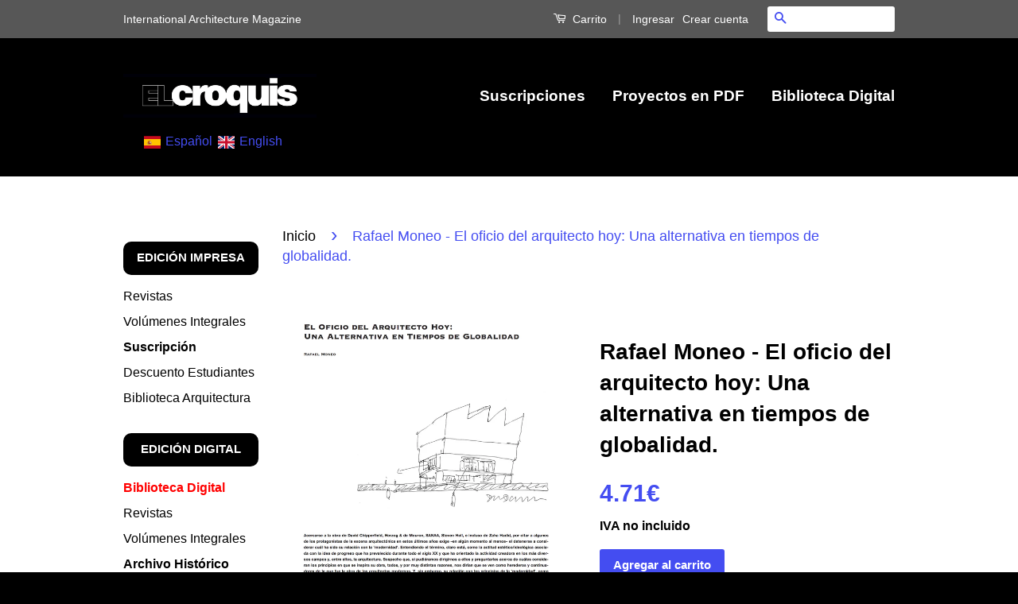

--- FILE ---
content_type: text/html; charset=utf-8
request_url: https://elcroquis.es/products/174-175-rafael-moneo-el-oficio-del-arquitecto-hoy
body_size: 44489
content:



<!doctype html>
<!--[if lt IE 7]><html class="no-js lt-ie9 lt-ie8 lt-ie7" lang="en"> <![endif]-->
<!--[if IE 7]><html class="no-js lt-ie9 lt-ie8" lang="en"> <![endif]-->
<!--[if IE 8]><html class="no-js lt-ie9" lang="en"> <![endif]-->
<!--[if IE 9 ]><html class="ie9 no-js"> <![endif]-->
<!--[if (gt IE 9)|!(IE)]><!--> <html class="no-js"> <!--<![endif]-->
<head>
  <!-- Google Tag Manager -->
<script>(function(w,d,s,l,i){w[l]=w[l]||[];w[l].push({'gtm.start':
new Date().getTime(),event:'gtm.js'});var f=d.getElementsByTagName(s)[0],
j=d.createElement(s),dl=l!='dataLayer'?'&l='+l:'';j.async=true;j.src=
'https://www.googletagmanager.com/gtm.js?id='+i+dl;f.parentNode.insertBefore(j,f);
})(window,document,'script','dataLayer','GTM-P646MBX');</script>
<!-- End Google Tag Manager -->
  <!-- InstantFavicon -->
  <link rel="icon" type="image/png" href="//elcroquis.es/cdn/shop/t/27/assets/instantfavicon_android-chrome-192x192.png?v=42511088895492363611765283638&v=1489659768" sizes="192x192">
  <meta name="apple-mobile-web-app-capable" content="yes">
  <link rel="apple-touch-icon" sizes="114x114" href="//elcroquis.es/cdn/shop/t/27/assets/instantfavicon_apple-touch-icon-114x114.png?v=108430110861907521851765283638&v=1489659768">
  <link rel="apple-touch-icon" sizes="120x120" href="//elcroquis.es/cdn/shop/t/27/assets/instantfavicon_apple-touch-icon-120x120.png?v=121848483582094586391765283638&v=1489659768">
  <link rel="apple-touch-icon" sizes="144x144" href="//elcroquis.es/cdn/shop/t/27/assets/instantfavicon_apple-touch-icon-144x144.png?v=145886429716063400361765283638&v=1489659768">
  <link rel="apple-touch-icon" sizes="152x152" href="//elcroquis.es/cdn/shop/t/27/assets/instantfavicon_apple-touch-icon-152x152.png?v=62479950747642473011765283638&v=1489659768">
  <link rel="apple-touch-icon" sizes="180x180" href="//elcroquis.es/cdn/shop/t/27/assets/instantfavicon_apple-touch-icon-180x180.png?v=109566645894306309331765283638&v=1489659768">
  <link rel="apple-touch-icon" sizes="57x57" href="//elcroquis.es/cdn/shop/t/27/assets/instantfavicon_apple-touch-icon-57x57.png?v=90739884049144332611765283638&v=1489659768">
  <link rel="apple-touch-icon" sizes="60x60" href="//elcroquis.es/cdn/shop/t/27/assets/instantfavicon_apple-touch-icon-60x60.png?v=132180194317158678801765283638&v=1489659768">
  <link rel="apple-touch-icon" sizes="72x72" href="//elcroquis.es/cdn/shop/t/27/assets/instantfavicon_apple-touch-icon-72x72.png?v=36436835334212314781765283638&v=1489659768">
  <link rel="apple-touch-icon" sizes="76x76" href="//elcroquis.es/cdn/shop/t/27/assets/instantfavicon_apple-touch-icon-76x76.png?v=115769487874951572261765283638&v=1489659768">
  <link rel="apple-touch-startup-image" media="(device-width: 414px) and (device-height: 736px) and (orientation: landscape) and (-webkit-device-pixel-ratio: 3)" href="//elcroquis.es/cdn/shop/t/27/assets/instantfavicon_apple-touch-startup-image-1182x2208.png?v=173965373802184171111765283638&v=1489659768">
  <link rel="apple-touch-startup-image" media="(device-width: 414px) and (device-height: 736px) and (orientation: portrait) and (-webkit-device-pixel-ratio: 3)" href="//elcroquis.es/cdn/shop/t/27/assets/instantfavicon_apple-touch-startup-image-1242x2148.png?v=160892997097898173211765283638&v=1489659768">
  <link rel="apple-touch-startup-image" media="(device-width: 768px) and (device-height: 1024px) and (orientation: landscape) and (-webkit-device-pixel-ratio: 2)" href="//elcroquis.es/cdn/shop/t/27/assets/instantfavicon_apple-touch-startup-image-1496x2048.png?v=97521972109395734841765283638&v=1489659768">
  <link rel="apple-touch-startup-image" media="(device-width: 768px) and (device-height: 1024px) and (orientation: portrait) and (-webkit-device-pixel-ratio: 2)" href="//elcroquis.es/cdn/shop/t/27/assets/instantfavicon_apple-touch-startup-image-1536x2008.png?v=154048139238120970211765283638&v=1489659768">
  <link rel="apple-touch-startup-image" media="(device-width: 320px) and (device-height: 480px) and (-webkit-device-pixel-ratio: 1)" href="//elcroquis.es/cdn/shop/t/27/assets/instantfavicon_apple-touch-startup-image-320x460.png?v=94236669836504748081765283638&v=1489659768">
  <link rel="apple-touch-startup-image" media="(device-width: 320px) and (device-height: 568px) and (-webkit-device-pixel-ratio: 2)" href="//elcroquis.es/cdn/shop/t/27/assets/instantfavicon_apple-touch-startup-image-640x1096.png?v=161356259559809385961765283638&v=1489659768">
  <link rel="apple-touch-startup-image" media="(device-width: 320px) and (device-height: 480px) and (-webkit-device-pixel-ratio: 2)" href="//elcroquis.es/cdn/shop/t/27/assets/instantfavicon_apple-touch-startup-image-640x920.png?v=6247791760083398371765283638&v=1489659768">
  <link rel="apple-touch-startup-image" media="(device-width: 768px) and (device-height: 1024px) and (orientation: landscape) and (-webkit-device-pixel-ratio: 1)" href="//elcroquis.es/cdn/shop/t/27/assets/instantfavicon_apple-touch-startup-image-748x1024.png?v=144167263433012549561765283638&v=1489659768">
  <link rel="apple-touch-startup-image" media="(device-width: 375px) and (device-height: 667px) and (-webkit-device-pixel-ratio: 2)" href="//elcroquis.es/cdn/shop/t/27/assets/instantfavicon_apple-touch-startup-image-750x1294.png?v=126363752938910521861765283639&v=1489659768">
  <link rel="apple-touch-startup-image" media="(device-width: 768px) and (device-height: 1024px) and (orientation: portrait) and (-webkit-device-pixel-ratio: 1)" href="//elcroquis.es/cdn/shop/t/27/assets/instantfavicon_apple-touch-startup-image-768x1004.png?v=25049021247958514231765283639&v=1489659768">
  <meta name="msapplication-config" content="//elcroquis.es/cdn/shop/t/27/assets/instantfavicon_browserconfig.xml?v=67688216509664333841765283652&v=1489659768">
  <meta name="msapplication-TileColor" content="#ffffff">
  <link rel="icon" type="image/png" href="//elcroquis.es/cdn/shop/t/27/assets/instantfavicon_favicon-16x16.png?v=65477879000832698631765283639&v=1489659768" sizes="16x16">
  <link rel="icon" type="image/png" href="//elcroquis.es/cdn/shop/t/27/assets/instantfavicon_favicon-194x194.png?v=150116551746552605591765283639&v=1489659768" sizes="194x194">
  <link rel="icon" type="image/png" href="//elcroquis.es/cdn/shop/t/27/assets/instantfavicon_favicon-32x32.png?v=145937689098510493341765283639&v=1489659768" sizes="32x32">
  <link rel="shortcut icon" href="//elcroquis.es/cdn/shop/t/27/assets/instantfavicon_favicon.ico?v=120843377178438668161765283639&v=1489659768">
  <link rel="manifest" href="//elcroquis.es/cdn/shop/t/27/assets/instantfavicon_manifest.json?v=6720698975005442861765283652&v=1489659768">
  <meta name="theme-color" content="#4972ab">
  <meta name="msapplication-TileImage" content="//elcroquis.es/cdn/shop/t/27/assets/instantfavicon_mstile-144x144.png?v=129858542684348812761765283639&v=1489659768">

  <!-- Basic page needs ================================================== -->
  <meta name="google-site-verification" content="KC3liaubFvge5_xd9lGa_JrskAqiWErMyRw0zwFGj5Y" />  <meta charset="utf-8">
  <meta http-equiv="X-UA-Compatible" content="IE=edge,chrome=1">

  

  <!-- Title and description ================================================== -->
  <!-- "snippets/SEOMetaManager.liquid" was not rendered, the associated app was uninstalled -->

  <!-- Social Meta Tags ================================================== -->
  
<!-- SEO Product Optimizer -->  
  
  
<!-- END - SEO Product Optimizer -->




  <meta property="og:type" content="product">
  <meta property="og:title" content="Rafael Moneo -  El oficio del arquitecto hoy: Una alternativa en tiempos de globalidad.">
  <meta property="og:url" content="https://elcroquis.es/products/174-175-rafael-moneo-el-oficio-del-arquitecto-hoy">
  
  <meta property="og:image" content="http://elcroquis.es/cdn/shop/products/356_grande.png?v=1489084970">
  <meta property="og:image:secure_url" content="https://elcroquis.es/cdn/shop/products/356_grande.png?v=1489084970">
  
  <meta property="og:price:amount" content="4.71">
  <meta property="og:price:currency" content="EUR">



  <meta property="og:description" content="El oficio del arquitecto hoy: Una alternativa en tiempos de globalidad. Rafael Moneo Acercarse a la obra de David Chipperfield, Herzog &amp;amp; de Meuron, SANAA, Steven Holl, e incluso de Zaha Hadid, por citar a algunos de los protagonistas de la escena arquitectónica en estos últimos años exige –en algún momento al menos">


<meta property="og:site_name" content="El Croquis">




  <meta name="twitter:card" content="summary">


  <meta name="twitter:site" content="@elcroquis_mgz">


  <meta name="twitter:title" content="Rafael Moneo -  El oficio del arquitecto hoy: Una alternativa en tiempos de globalidad.">
  <meta name="twitter:description" content="El oficio del arquitecto hoy: Una alternativa en tiempos de globalidad.

Rafael Moneo

Acercarse a la obra de David Chipperfield, Herzog &amp;amp; de Meuron, SANAA, Steven Holl, e incluso de Zaha Hadid, p">
  <meta name="twitter:image" content="https://elcroquis.es/cdn/shop/products/356_large.png?v=1489084970">
  <meta name="twitter:image:width" content="480">
  <meta name="twitter:image:height" content="480">

<!-- SEO Product Optimizer -->
 	
 
<!-- END - SEO Product Optimizer -->

  <!-- Helpers ================================================== -->
  <link rel="canonical" href="https://elcroquis.es/products/174-175-rafael-moneo-el-oficio-del-arquitecto-hoy">
  <meta name="viewport" content="width=device-width,initial-scale=1">
  <meta name="theme-color" content="#444df1">

  
  <!-- Ajaxify Cart Plugin ================================================== -->
  <link href="//elcroquis.es/cdn/shop/t/27/assets/ajaxify.scss.css?v=79331786979846037081765283652" rel="stylesheet" type="text/css" media="all" />
  

  <!-- CSS ================================================== -->
  <link href="//elcroquis.es/cdn/shop/t/27/assets/timber.scss.css?v=101927878466205662021765283991" rel="stylesheet" type="text/css" media="all" />
  <link href="//elcroquis.es/cdn/shop/t/27/assets/theme.scss.css?v=14357837970196039991765283652" rel="stylesheet" type="text/css" media="all" />

  


  

  <!-- Header hook for plugins ================================================== -->
  <!-- "snippets/buddha-megamenu-before.liquid" was not rendered, the associated app was uninstalled -->
  <!-- "snippets/buddha-megamenu.liquid" was not rendered, the associated app was uninstalled -->

  <script>window.performance && window.performance.mark && window.performance.mark('shopify.content_for_header.start');</script><meta id="shopify-digital-wallet" name="shopify-digital-wallet" content="/13804487/digital_wallets/dialog">
<meta name="shopify-checkout-api-token" content="0b06ac03b632389b652146b151295775">
<meta id="in-context-paypal-metadata" data-shop-id="13804487" data-venmo-supported="false" data-environment="production" data-locale="es_ES" data-paypal-v4="true" data-currency="EUR">
<link rel="alternate" hreflang="x-default" href="https://elcroquis.es/products/174-175-rafael-moneo-el-oficio-del-arquitecto-hoy">
<link rel="alternate" hreflang="es-ES" href="https://elcroquis.es/products/174-175-rafael-moneo-el-oficio-del-arquitecto-hoy">
<link rel="alternate" hreflang="en-ES" href="https://elcroquis.es/en/products/174-175-rafael-moneo-el-oficio-del-arquitecto-hoy">
<link rel="alternate" type="application/json+oembed" href="https://elcroquis.es/products/174-175-rafael-moneo-el-oficio-del-arquitecto-hoy.oembed">
<script async="async" src="/checkouts/internal/preloads.js?locale=es-ES"></script>
<link rel="preconnect" href="https://shop.app" crossorigin="anonymous">
<script async="async" src="https://shop.app/checkouts/internal/preloads.js?locale=es-ES&shop_id=13804487" crossorigin="anonymous"></script>
<script id="apple-pay-shop-capabilities" type="application/json">{"shopId":13804487,"countryCode":"ES","currencyCode":"EUR","merchantCapabilities":["supports3DS"],"merchantId":"gid:\/\/shopify\/Shop\/13804487","merchantName":"El Croquis","requiredBillingContactFields":["postalAddress","email","phone"],"requiredShippingContactFields":["postalAddress","email","phone"],"shippingType":"shipping","supportedNetworks":["visa","maestro","masterCard","amex"],"total":{"type":"pending","label":"El Croquis","amount":"1.00"},"shopifyPaymentsEnabled":true,"supportsSubscriptions":true}</script>
<script id="shopify-features" type="application/json">{"accessToken":"0b06ac03b632389b652146b151295775","betas":["rich-media-storefront-analytics"],"domain":"elcroquis.es","predictiveSearch":true,"shopId":13804487,"locale":"es"}</script>
<script>var Shopify = Shopify || {};
Shopify.shop = "elcroquis.myshopify.com";
Shopify.locale = "es";
Shopify.currency = {"active":"EUR","rate":"1.0"};
Shopify.country = "ES";
Shopify.theme = {"name":"el-croquis-without-langify-v1","id":179875152201,"schema_name":null,"schema_version":null,"theme_store_id":null,"role":"main"};
Shopify.theme.handle = "null";
Shopify.theme.style = {"id":null,"handle":null};
Shopify.cdnHost = "elcroquis.es/cdn";
Shopify.routes = Shopify.routes || {};
Shopify.routes.root = "/";</script>
<script type="module">!function(o){(o.Shopify=o.Shopify||{}).modules=!0}(window);</script>
<script>!function(o){function n(){var o=[];function n(){o.push(Array.prototype.slice.apply(arguments))}return n.q=o,n}var t=o.Shopify=o.Shopify||{};t.loadFeatures=n(),t.autoloadFeatures=n()}(window);</script>
<script>
  window.ShopifyPay = window.ShopifyPay || {};
  window.ShopifyPay.apiHost = "shop.app\/pay";
  window.ShopifyPay.redirectState = null;
</script>
<script id="shop-js-analytics" type="application/json">{"pageType":"product"}</script>
<script defer="defer" async type="module" src="//elcroquis.es/cdn/shopifycloud/shop-js/modules/v2/client.init-shop-cart-sync_CvZOh8Af.es.esm.js"></script>
<script defer="defer" async type="module" src="//elcroquis.es/cdn/shopifycloud/shop-js/modules/v2/chunk.common_3Rxs6Qxh.esm.js"></script>
<script type="module">
  await import("//elcroquis.es/cdn/shopifycloud/shop-js/modules/v2/client.init-shop-cart-sync_CvZOh8Af.es.esm.js");
await import("//elcroquis.es/cdn/shopifycloud/shop-js/modules/v2/chunk.common_3Rxs6Qxh.esm.js");

  window.Shopify.SignInWithShop?.initShopCartSync?.({"fedCMEnabled":true,"windoidEnabled":true});

</script>
<script>
  window.Shopify = window.Shopify || {};
  if (!window.Shopify.featureAssets) window.Shopify.featureAssets = {};
  window.Shopify.featureAssets['shop-js'] = {"shop-cart-sync":["modules/v2/client.shop-cart-sync_rmK0axmV.es.esm.js","modules/v2/chunk.common_3Rxs6Qxh.esm.js"],"init-fed-cm":["modules/v2/client.init-fed-cm_ZaR7zFve.es.esm.js","modules/v2/chunk.common_3Rxs6Qxh.esm.js"],"shop-button":["modules/v2/client.shop-button_DtKRgnFY.es.esm.js","modules/v2/chunk.common_3Rxs6Qxh.esm.js"],"shop-cash-offers":["modules/v2/client.shop-cash-offers_CD08217J.es.esm.js","modules/v2/chunk.common_3Rxs6Qxh.esm.js","modules/v2/chunk.modal_DPIzVVvN.esm.js"],"init-windoid":["modules/v2/client.init-windoid_B42Q2JHR.es.esm.js","modules/v2/chunk.common_3Rxs6Qxh.esm.js"],"shop-toast-manager":["modules/v2/client.shop-toast-manager_BhL87v9O.es.esm.js","modules/v2/chunk.common_3Rxs6Qxh.esm.js"],"init-shop-email-lookup-coordinator":["modules/v2/client.init-shop-email-lookup-coordinator_CFAE-OH8.es.esm.js","modules/v2/chunk.common_3Rxs6Qxh.esm.js"],"init-shop-cart-sync":["modules/v2/client.init-shop-cart-sync_CvZOh8Af.es.esm.js","modules/v2/chunk.common_3Rxs6Qxh.esm.js"],"avatar":["modules/v2/client.avatar_BTnouDA3.es.esm.js"],"pay-button":["modules/v2/client.pay-button_x3Sl_UWF.es.esm.js","modules/v2/chunk.common_3Rxs6Qxh.esm.js"],"init-customer-accounts":["modules/v2/client.init-customer-accounts_DwzgN7WB.es.esm.js","modules/v2/client.shop-login-button_Bwv8tzNm.es.esm.js","modules/v2/chunk.common_3Rxs6Qxh.esm.js","modules/v2/chunk.modal_DPIzVVvN.esm.js"],"init-shop-for-new-customer-accounts":["modules/v2/client.init-shop-for-new-customer-accounts_l0dYgp_m.es.esm.js","modules/v2/client.shop-login-button_Bwv8tzNm.es.esm.js","modules/v2/chunk.common_3Rxs6Qxh.esm.js","modules/v2/chunk.modal_DPIzVVvN.esm.js"],"shop-login-button":["modules/v2/client.shop-login-button_Bwv8tzNm.es.esm.js","modules/v2/chunk.common_3Rxs6Qxh.esm.js","modules/v2/chunk.modal_DPIzVVvN.esm.js"],"init-customer-accounts-sign-up":["modules/v2/client.init-customer-accounts-sign-up_CqSuJy7r.es.esm.js","modules/v2/client.shop-login-button_Bwv8tzNm.es.esm.js","modules/v2/chunk.common_3Rxs6Qxh.esm.js","modules/v2/chunk.modal_DPIzVVvN.esm.js"],"shop-follow-button":["modules/v2/client.shop-follow-button_sMoqSZtr.es.esm.js","modules/v2/chunk.common_3Rxs6Qxh.esm.js","modules/v2/chunk.modal_DPIzVVvN.esm.js"],"checkout-modal":["modules/v2/client.checkout-modal_CwKmoEcx.es.esm.js","modules/v2/chunk.common_3Rxs6Qxh.esm.js","modules/v2/chunk.modal_DPIzVVvN.esm.js"],"lead-capture":["modules/v2/client.lead-capture_De9xQpTV.es.esm.js","modules/v2/chunk.common_3Rxs6Qxh.esm.js","modules/v2/chunk.modal_DPIzVVvN.esm.js"],"shop-login":["modules/v2/client.shop-login_DZKlOsWP.es.esm.js","modules/v2/chunk.common_3Rxs6Qxh.esm.js","modules/v2/chunk.modal_DPIzVVvN.esm.js"],"payment-terms":["modules/v2/client.payment-terms_WyOlUs-o.es.esm.js","modules/v2/chunk.common_3Rxs6Qxh.esm.js","modules/v2/chunk.modal_DPIzVVvN.esm.js"]};
</script>
<script>(function() {
  var isLoaded = false;
  function asyncLoad() {
    if (isLoaded) return;
    isLoaded = true;
    var urls = ["\/\/d1liekpayvooaz.cloudfront.net\/apps\/customizery\/customizery.js?shop=elcroquis.myshopify.com","\/\/static.zotabox.com\/7\/f\/7f2a8f80c6b9c158f957d5d5e54bae24\/widgets.js?shop=elcroquis.myshopify.com","https:\/\/embed.tawk.to\/widget-script\/58ac32ecda22730aaccfa8ba\/default.js?shop=elcroquis.myshopify.com","https:\/\/chimpstatic.com\/mcjs-connected\/js\/users\/f4118454b1cd1c55171daa4e2\/e3e73de270474e7de847c12b5.js?shop=elcroquis.myshopify.com","https:\/\/cdn.littlebird.com.au\/shopify-apps\/speed-plugin.js?shop=elcroquis.myshopify.com","https:\/\/discount.webcontrive.com\/assets\/js\/discount-box.js?v=1.1\u0026shop=elcroquis.myshopify.com","https:\/\/tabs.stationmade.com\/registered-scripts\/tabs-by-station.js?shop=elcroquis.myshopify.com","https:\/\/cks3.amplifiedcdn.com\/ckjs.production.min.js?unique_id=elcroquis.myshopify.com\u0026shop=elcroquis.myshopify.com","https:\/\/cdn.tabarn.app\/cdn\/automatic-discount\/automatic-discount-v2.min.js?shop=elcroquis.myshopify.com","https:\/\/ccjs.amplifiedcdn.com\/ccjs.umd.js?unique_id=elcroquis.myshopify.com\u0026shop=elcroquis.myshopify.com","\/\/cdn.shopify.com\/proxy\/8623da668fa2bbd15de3767a89b817699b7570449ba85ab68a0b3e66988b331d\/cdn.bogos.io\/script_tag\/secomapp.scripttag.js?shop=elcroquis.myshopify.com\u0026sp-cache-control=cHVibGljLCBtYXgtYWdlPTkwMA","https:\/\/a.mailmunch.co\/widgets\/site-929985-fc1ed25eda28fef36e627dc2436452d97999f16f.js?shop=elcroquis.myshopify.com","https:\/\/search-us3.omegacommerce.com\/instant\/initjs?ID=57d94790-cf86-4af6-81a1-d6ec689916ff\u0026shop=elcroquis.myshopify.com"];
    for (var i = 0; i < urls.length; i++) {
      var s = document.createElement('script');
      s.type = 'text/javascript';
      s.async = true;
      s.src = urls[i];
      var x = document.getElementsByTagName('script')[0];
      x.parentNode.insertBefore(s, x);
    }
  };
  if(window.attachEvent) {
    window.attachEvent('onload', asyncLoad);
  } else {
    window.addEventListener('load', asyncLoad, false);
  }
})();</script>
<script id="__st">var __st={"a":13804487,"offset":3600,"reqid":"a56bf3b0-fe19-4825-85b8-cdb3d3218961-1768826298","pageurl":"elcroquis.es\/products\/174-175-rafael-moneo-el-oficio-del-arquitecto-hoy","u":"34f6eb25bbc2","p":"product","rtyp":"product","rid":9110066634};</script>
<script>window.ShopifyPaypalV4VisibilityTracking = true;</script>
<script id="captcha-bootstrap">!function(){'use strict';const t='contact',e='account',n='new_comment',o=[[t,t],['blogs',n],['comments',n],[t,'customer']],c=[[e,'customer_login'],[e,'guest_login'],[e,'recover_customer_password'],[e,'create_customer']],r=t=>t.map((([t,e])=>`form[action*='/${t}']:not([data-nocaptcha='true']) input[name='form_type'][value='${e}']`)).join(','),a=t=>()=>t?[...document.querySelectorAll(t)].map((t=>t.form)):[];function s(){const t=[...o],e=r(t);return a(e)}const i='password',u='form_key',d=['recaptcha-v3-token','g-recaptcha-response','h-captcha-response',i],f=()=>{try{return window.sessionStorage}catch{return}},m='__shopify_v',_=t=>t.elements[u];function p(t,e,n=!1){try{const o=window.sessionStorage,c=JSON.parse(o.getItem(e)),{data:r}=function(t){const{data:e,action:n}=t;return t[m]||n?{data:e,action:n}:{data:t,action:n}}(c);for(const[e,n]of Object.entries(r))t.elements[e]&&(t.elements[e].value=n);n&&o.removeItem(e)}catch(o){console.error('form repopulation failed',{error:o})}}const l='form_type',E='cptcha';function T(t){t.dataset[E]=!0}const w=window,h=w.document,L='Shopify',v='ce_forms',y='captcha';let A=!1;((t,e)=>{const n=(g='f06e6c50-85a8-45c8-87d0-21a2b65856fe',I='https://cdn.shopify.com/shopifycloud/storefront-forms-hcaptcha/ce_storefront_forms_captcha_hcaptcha.v1.5.2.iife.js',D={infoText:'Protegido por hCaptcha',privacyText:'Privacidad',termsText:'Términos'},(t,e,n)=>{const o=w[L][v],c=o.bindForm;if(c)return c(t,g,e,D).then(n);var r;o.q.push([[t,g,e,D],n]),r=I,A||(h.body.append(Object.assign(h.createElement('script'),{id:'captcha-provider',async:!0,src:r})),A=!0)});var g,I,D;w[L]=w[L]||{},w[L][v]=w[L][v]||{},w[L][v].q=[],w[L][y]=w[L][y]||{},w[L][y].protect=function(t,e){n(t,void 0,e),T(t)},Object.freeze(w[L][y]),function(t,e,n,w,h,L){const[v,y,A,g]=function(t,e,n){const i=e?o:[],u=t?c:[],d=[...i,...u],f=r(d),m=r(i),_=r(d.filter((([t,e])=>n.includes(e))));return[a(f),a(m),a(_),s()]}(w,h,L),I=t=>{const e=t.target;return e instanceof HTMLFormElement?e:e&&e.form},D=t=>v().includes(t);t.addEventListener('submit',(t=>{const e=I(t);if(!e)return;const n=D(e)&&!e.dataset.hcaptchaBound&&!e.dataset.recaptchaBound,o=_(e),c=g().includes(e)&&(!o||!o.value);(n||c)&&t.preventDefault(),c&&!n&&(function(t){try{if(!f())return;!function(t){const e=f();if(!e)return;const n=_(t);if(!n)return;const o=n.value;o&&e.removeItem(o)}(t);const e=Array.from(Array(32),(()=>Math.random().toString(36)[2])).join('');!function(t,e){_(t)||t.append(Object.assign(document.createElement('input'),{type:'hidden',name:u})),t.elements[u].value=e}(t,e),function(t,e){const n=f();if(!n)return;const o=[...t.querySelectorAll(`input[type='${i}']`)].map((({name:t})=>t)),c=[...d,...o],r={};for(const[a,s]of new FormData(t).entries())c.includes(a)||(r[a]=s);n.setItem(e,JSON.stringify({[m]:1,action:t.action,data:r}))}(t,e)}catch(e){console.error('failed to persist form',e)}}(e),e.submit())}));const S=(t,e)=>{t&&!t.dataset[E]&&(n(t,e.some((e=>e===t))),T(t))};for(const o of['focusin','change'])t.addEventListener(o,(t=>{const e=I(t);D(e)&&S(e,y())}));const B=e.get('form_key'),M=e.get(l),P=B&&M;t.addEventListener('DOMContentLoaded',(()=>{const t=y();if(P)for(const e of t)e.elements[l].value===M&&p(e,B);[...new Set([...A(),...v().filter((t=>'true'===t.dataset.shopifyCaptcha))])].forEach((e=>S(e,t)))}))}(h,new URLSearchParams(w.location.search),n,t,e,['guest_login'])})(!0,!0)}();</script>
<script integrity="sha256-4kQ18oKyAcykRKYeNunJcIwy7WH5gtpwJnB7kiuLZ1E=" data-source-attribution="shopify.loadfeatures" defer="defer" src="//elcroquis.es/cdn/shopifycloud/storefront/assets/storefront/load_feature-a0a9edcb.js" crossorigin="anonymous"></script>
<script crossorigin="anonymous" defer="defer" src="//elcroquis.es/cdn/shopifycloud/storefront/assets/shopify_pay/storefront-65b4c6d7.js?v=20250812"></script>
<script data-source-attribution="shopify.dynamic_checkout.dynamic.init">var Shopify=Shopify||{};Shopify.PaymentButton=Shopify.PaymentButton||{isStorefrontPortableWallets:!0,init:function(){window.Shopify.PaymentButton.init=function(){};var t=document.createElement("script");t.src="https://elcroquis.es/cdn/shopifycloud/portable-wallets/latest/portable-wallets.es.js",t.type="module",document.head.appendChild(t)}};
</script>
<script data-source-attribution="shopify.dynamic_checkout.buyer_consent">
  function portableWalletsHideBuyerConsent(e){var t=document.getElementById("shopify-buyer-consent"),n=document.getElementById("shopify-subscription-policy-button");t&&n&&(t.classList.add("hidden"),t.setAttribute("aria-hidden","true"),n.removeEventListener("click",e))}function portableWalletsShowBuyerConsent(e){var t=document.getElementById("shopify-buyer-consent"),n=document.getElementById("shopify-subscription-policy-button");t&&n&&(t.classList.remove("hidden"),t.removeAttribute("aria-hidden"),n.addEventListener("click",e))}window.Shopify?.PaymentButton&&(window.Shopify.PaymentButton.hideBuyerConsent=portableWalletsHideBuyerConsent,window.Shopify.PaymentButton.showBuyerConsent=portableWalletsShowBuyerConsent);
</script>
<script data-source-attribution="shopify.dynamic_checkout.cart.bootstrap">document.addEventListener("DOMContentLoaded",(function(){function t(){return document.querySelector("shopify-accelerated-checkout-cart, shopify-accelerated-checkout")}if(t())Shopify.PaymentButton.init();else{new MutationObserver((function(e,n){t()&&(Shopify.PaymentButton.init(),n.disconnect())})).observe(document.body,{childList:!0,subtree:!0})}}));
</script>
<link id="shopify-accelerated-checkout-styles" rel="stylesheet" media="screen" href="https://elcroquis.es/cdn/shopifycloud/portable-wallets/latest/accelerated-checkout-backwards-compat.css" crossorigin="anonymous">
<style id="shopify-accelerated-checkout-cart">
        #shopify-buyer-consent {
  margin-top: 1em;
  display: inline-block;
  width: 100%;
}

#shopify-buyer-consent.hidden {
  display: none;
}

#shopify-subscription-policy-button {
  background: none;
  border: none;
  padding: 0;
  text-decoration: underline;
  font-size: inherit;
  cursor: pointer;
}

#shopify-subscription-policy-button::before {
  box-shadow: none;
}

      </style>

<script>window.performance && window.performance.mark && window.performance.mark('shopify.content_for_header.end');</script>

  <!-- OrderLogic checkout restrictions ========================================= -->
  <script>
DEBUG_KEY = "__olDebug";

if (typeof olCreateCookie == 'undefined') {
    var olCreateCookie = function (name, value, days) {
        if (days) {
            var date = new Date();
            date.setTime(date.getTime() + (days * 24 * 60 * 60 * 1000));
            var expires = "; expires=" + date.toGMTString();
        }
        else var expires = "";
        document.cookie = name + "=" + JSON.stringify(value) + expires + "; path=/";
    };
}

if (typeof olReadCookie == 'undefined') {
    var olReadCookie = function (name) {
        var nameEQ = name + "=";
        var ca = document.cookie.split(';');
        // the cookie is being created, there is a problem with the following logic matching the name
        for (var i = 0; i < ca.length; i++) {
            var c = ca[i];
            while (c.charAt(0) == ' ') c = c.substring(1, c.length);
            if (c.indexOf(nameEQ) == 0) return JSON.parse(c.substring(nameEQ.length, c.length));
        }
        return;
    };
}

if (typeof getOlCacheBuster == 'undefined') {
    var getOlCacheBuster = function() {
        if ( typeof getOlCacheBuster.olCacheBuster == 'undefined') {
            scriptsArray = Array.prototype.slice.call(document.getElementsByTagName("script"));
            scriptsArray = scriptsArray.concat(Array.prototype.slice.call(document.getElementsByTagName("noscript")));
            for (var i=0; i<scriptsArray.length; i++) {
                cacheBusterArray = scriptsArray[i].innerHTML.match(/orderlogicapp.com\\\/embedded_js\\\/production_base.js\?(\d+)/);
                if (cacheBusterArray == null) {
                    cacheBusterString = scriptsArray[i].getAttribute('src');
                    if (cacheBusterString != null) {
                        cacheBusterArray = cacheBusterString.match(/orderlogicapp.com\/embedded_js\/production_base.js\?(\d+)/);
                    }
                }
                if (cacheBusterArray != null) {
                    getOlCacheBuster.olCacheBuster = cacheBusterArray[1];
                    break;
                }
            }
        }
        return getOlCacheBuster.olCacheBuster;
    }
}

if (typeof ol_hostname == 'undefined') {
    var ol_hostname = 'www.orderlogicapp.com';
    var ol_debug = olReadCookie(DEBUG_KEY);
    if (window.location.search.replace("?", "").substring(0, 7) == 'olDebug') {
        ol_debug = window.location.search.replace("?olDebug=", "");
        if (ol_debug == 'false') ol_debug = false;
        olCreateCookie(DEBUG_KEY, ol_debug, null);
    }
}

var ol_cachebuster = getOlCacheBuster();
if (( typeof ol_cachebuster != 'undefined') || (ol_debug)) {
    if (typeof ol_script == 'undefined') {
        var ol_script = document.createElement('script');
        ol_script.type = 'text/javascript';
        ol_script.async = true;
        ol_script.src = "https://" + (ol_debug ? 'dev.orderlogicapp.com' : ol_hostname) + "/embedded_js/store.js?" + ol_cachebuster;
        document.head.appendChild(ol_script);
    }
}



olProductData = { 
}
</script>


  

<!--[if lt IE 9]>
<script src="//cdnjs.cloudflare.com/ajax/libs/html5shiv/3.7.2/html5shiv.min.js" type="text/javascript"></script>
<script src="//elcroquis.es/cdn/shop/t/27/assets/respond.min.js?v=52248677837542619231765283639" type="text/javascript"></script>
<link href="//elcroquis.es/cdn/shop/t/27/assets/respond-proxy.html" id="respond-proxy" rel="respond-proxy" />
<link href="//elcroquis.es/search?q=91c5f8a2f8b2ee26c4909fa16c5b38ea" id="respond-redirect" rel="respond-redirect" />
<script src="//elcroquis.es/search?q=91c5f8a2f8b2ee26c4909fa16c5b38ea" type="text/javascript"></script>
<![endif]-->



  <script src="//ajax.googleapis.com/ajax/libs/jquery/1.11.0/jquery.min.js" type="text/javascript"></script>
  <script src="//elcroquis.es/cdn/shop/t/27/assets/modernizr.min.js?v=26620055551102246001765283639" type="text/javascript"></script>

  
  




<!-- "snippets/sca-quick-view-init.liquid" was not rendered, the associated app was uninstalled -->


<meta name="google-site-verification" content="KC3liaubFvge5_xd9lGa_JrskAqiWErMyRw0zwFGj5Y" />


<link rel="stylesheet" href="//elcroquis.es/cdn/shop/t/27/assets/sca-pp.css?v=133553214953398374121765283639">
 <script>
  
  SCAPPShop = {};
    
  </script>
<script src="//elcroquis.es/cdn/shop/t/27/assets/sca-pp-initial.js?v=44055980046105472121765283639" type="text/javascript"></script>
   
<script type="text/javascript">
<!-- Copy Right by Frehhshopify -->
if ( 'undefined' == (typeof FHSPROD) ) {
    var FHSPROD = {};
}
if ('undefined' == (typeof FHSPROD.labelme)) {
    FHSPROD.labelme = {};
}
! function() {


  
  FHSPROD.labelme.pg = 'product';
  

  if('undefined' == (typeof FHSPROD.labelme.product_list))
  	FHSPROD.labelme.product_list = [];
  
  
  FHSPROD.labelme.product_main = {
    id: 9110066634,
    "collection_ids" : "342461319;330611399;",
    handle: "174-175-rafael-moneo-el-oficio-del-arquitecto-hoy",
  
  "price": 471,
  
  
  
  "compare_at_price_max": 0,
  
  
  "compare_at_price_min": 0,
  
  
  "published_at": "2016-07-21 11:47:00 +0200",
  
  
  
    images: [
    
    	{
    		product_id: 9110066634,
    		id : 21243533578,
    		src: "products/356.png",
    		attached_to_variant: "",
    		position: 1
  		}
		
    
    ],
    variants: [ 
      
      {    	
        id: 30850415882,
       
              "price": 471,
		
        
        quantity: -45,
        url: "/products/174-175-rafael-moneo-el-oficio-del-arquitecto-hoy?variant=30850415882",
        "weight":  "0"
      }
      
      
    ]};
  
  }();
</script><!-- Hits Analytics tracking code -->

  

<!-- end of Hits Analytics code -->

 





















  <script>
  !function(t,n){function o(n){var o=t.getElementsByTagName("script")[0],i=t.createElement("script");i.src=n,i.crossOrigin="",o.parentNode.insertBefore(i,o)}if(!n.isLoyaltyLion){window.loyaltylion=n,void 0===window.lion&&(window.lion=n),n.version=2,n.isLoyaltyLion=!0;var i=new Date,e=i.getFullYear().toString()+i.getMonth().toString()+i.getDate().toString();o("https://sdk.loyaltylion.net/static/2/loader.js?t="+e);var r=!1;n.init=function(t){if(r)throw new Error("Cannot call lion.init more than once");r=!0;var a=n._token=t.token;if(!a)throw new Error("Token must be supplied to lion.init");for(var l=[],s="_push configure bootstrap shutdown on removeListener authenticateCustomer".split(" "),c=0;c<s.length;c+=1)!function(t,n){t[n]=function(){l.push([n,Array.prototype.slice.call(arguments,0)])}}(n,s[c]);o("https://sdk.loyaltylion.net/sdk/start/"+a+".js?t="+e+i.getHours().toString()),n._initData=t,n._buffer=l}}}(document,window.loyaltylion||[]);

  
    
      loyaltylion.init({ token: "bf70c6981ff2683abc15081a9806b0b5" });
    
  
</script>
<link href="//elcroquis.es/cdn/shop/t/27/assets/ak_mm_amtQty.scss.css?v=19443571186480767671765283652" rel="stylesheet" type="text/css" media="all" />    


<link href="//elcroquis.es/cdn/shop/t/27/assets/custom-fields.css?v=96322864661412256551765283637" rel="stylesheet" type="text/css" media="all" />
<script src="//elcroquis.es/cdn/shop/t/27/assets/custom-fields-widgets.js?v=2706296677974789471765283637" defer="defer"></script>


<!-- BeginConsistentCartAddon -->  <script>    Shopify.customer_logged_in = false ;  Shopify.customer_email = "" ;  Shopify.log_uuids = true;    </script>  <!-- EndConsistentCartAddon -->
<!-- BEGIN app block: shopify://apps/langify/blocks/langify/b50c2edb-8c63-4e36-9e7c-a7fdd62ddb8f --><!-- BEGIN app snippet: ly-switcher-factory -->




<style>
  .ly-switcher-wrapper.ly-hide, .ly-recommendation.ly-hide, .ly-recommendation .ly-submit-btn {
    display: none !important;
  }

  #ly-switcher-factory-template {
    display: none;
  }.ly-languages-switcher ul > li[key="es"] {
        order: 1 !important;
      }
      .ly-popup-modal .ly-popup-modal-content ul > li[key="es"],
      .ly-languages-switcher.ly-links a[data-language-code="es"] {
        order: 1 !important;
      }.ly-languages-switcher ul > li[key="en"] {
        order: 2 !important;
      }
      .ly-popup-modal .ly-popup-modal-content ul > li[key="en"],
      .ly-languages-switcher.ly-links a[data-language-code="en"] {
        order: 2 !important;
      }
      .ly-breakpoint-1 { display: none; }
      @media (min-width:0px)  {
        .ly-breakpoint-1 { display: flex; }

        .ly-recommendation .ly-banner-content, 
        .ly-recommendation .ly-popup-modal-content {
          font-size: 14px !important;
          color: #000 !important;
          background: #fff !important;
          border-radius: 0px !important;
          border-width: 0px !important;
          border-color: #000 !important;
        }
        .ly-recommendation-form button[type="submit"] {
          font-size: 14px !important;
          color: #fff !important;
          background: #999 !important;
        }
      }


  
    .ly-inner-text:hover {
  color: #A99EC3;
}

.ly-custom-0.top {
    position: relative;
    left: 22px;
}
  
</style>


<template id="ly-switcher-factory-template">
<div data-breakpoint="0" class="ly-switcher-wrapper ly-breakpoint-1 custom ly-custom ly-is-transparent ly-hide" style="font-size: 16px; "><div tabindex="0" role="menu" aria-haspopup="true" aria-label="Selected language: Español" data-breakpoint="0" class="ly-languages-switcher ly-links  ly-bright-theme" style="color: #444df1;"><a role="menuitem" href="#"

                data-language-code="es" data-ly-locked="true" class="ly-languages-switcher-link" style="color: #444df1;  margin: 0px 0px;  padding: 0px 0px;  border-style: solid; border-width: 0px; border-radius: 0px; border-color: #000;"
                rel="nofollow"><i class="ly-icon ly-flag-icon ly-flag-icon-es"></i><span class="ly-inner-text">Español</span></a><a role="menuitem" href="#"

                data-language-code="en" data-ly-locked="true" class="ly-languages-switcher-link" style="color: #444df1;  margin: 0px 0px;  padding: 0px 0px;  border-style: solid; border-width: 0px; border-radius: 0px; border-color: #000;"
                rel="nofollow"><i class="ly-icon ly-flag-icon ly-flag-icon-en"></i><span class="ly-inner-text">English</span></a></div></div>
</template><link rel="preload stylesheet" href="https://cdn.shopify.com/extensions/019a5e5e-a484-720d-b1ab-d37a963e7bba/extension-langify-79/assets/langify-flags.css" as="style" media="print" onload="this.media='all'; this.onload=null;"><!-- END app snippet -->

<script>
  var langify = window.langify || {};
  var customContents = {};
  var customContents_image = {};
  var langifySettingsOverwrites = {};
  var defaultSettings = {
    debug: false,               // BOOL : Enable/disable console logs
    observe: true,              // BOOL : Enable/disable the entire mutation observer (off switch)
    observeLinks: false,
    observeImages: true,
    observeCustomContents: true,
    maxMutations: 5,
    timeout: 100,               // INT : Milliseconds to wait after a mutation, before the next mutation event will be allowed for the element
    linksBlacklist: [],
    usePlaceholderMatching: false
  };

  if(langify.settings) { 
    langifySettingsOverwrites = Object.assign({}, langify.settings);
    langify.settings = Object.assign(defaultSettings, langify.settings); 
  } else { 
    langify.settings = defaultSettings; 
  }

  langify.settings.theme = null;
  langify.settings.switcher = {"customCSS":".ly-inner-text:hover {\n  color: #A99EC3;\n}\n\n.ly-custom-0.top {\n    position: relative;\n    left: 22px;\n}","languageDetection":false,"languageDetectionDefault":"es","enableDefaultLanguage":false,"breakpoints":[{"key":0,"label":"0px","config":{"type":"links","corner":"bottom_right","position":"custom","show_flags":true,"rectangle_icons":true,"square_icons":false,"round_icons":false,"show_label":true,"show_custom_name":true,"show_name":false,"show_iso_code":false,"is_dark":false,"is_transparent":true,"is_dropup":false,"arrow_size":100,"arrow_width":1,"arrow_filled":false,"h_space":0,"v_space":0,"h_item_space":0,"v_item_space":0,"h_item_padding":0,"v_item_padding":0,"text_color":"#444df1","link_color":"#000","arrow_color":"#000","bg_color":"#fff","border_color":"#000","border_width":0,"border_radius":0,"fontsize":16,"button_bg_color":"#999","button_text_color":"#fff","recommendation_fontsize":14,"recommendation_border_width":0,"recommendation_border_radius":0,"recommendation_text_color":"#000","recommendation_link_color":"#000","recommendation_button_bg_color":"#999","recommendation_button_text_color":"#fff","recommendation_bg_color":"#fff","recommendation_border_color":"#000","currency_switcher_enabled":false,"show_currency_selector":false,"show_country_selector_inside_popup":false,"show_currency_selector_inside_popup":false,"country_switcher_enabled":false,"country_switcher_format":"[[country_name]] ([[country_currency_code]] [[country_currency_symbol]])","popup_switcher_type":"links_list","popup_show_world_icon":false,"use_submit_button":false,"links_color":"#a99ec3"}}],"languages":[{"iso_code":"es","country_code":null,"currency_code":null,"root_url":"\/","name":"Español","primary":true,"domain":"elcroquis.es","published":true,"custom_name":false},{"iso_code":"en","country_code":null,"currency_code":null,"root_url":"\/en","name":"English","primary":false,"domain":false,"published":true,"custom_name":"English"}],"marketLanguages":null,"recommendation_enabled":false,"recommendation_type":"popup","recommendation_switcher_key":-1,"recommendation_strings":{},"switcher_strings":{},"recommendation":{"recommendation_backdrop_show":true,"recommendation_corner":"center_center","recommendation_banner_corner":"top","recommendation_fontsize":14,"recommendation_border_width":0,"recommendation_border_radius":0,"recommendation_text_color":"#000","recommendation_link_color":"#000","recommendation_button_bg_color":"#999","recommendation_button_text_color":"#fff","recommendation_bg_color":"#fff","recommendation_border_color":"#000"}};
  if(langify.settings.switcher === null) {
    langify.settings.switcher = {};
  }
  langify.settings.switcher.customIcons = null;

  langify.locale = langify.locale || {
    country_code: "ES",
    language_code: "es",
    currency_code: null,
    primary: true,
    iso_code: "es",
    root_url: "\/",
    language_id: "ly19374",
    shop_url: "https:\/\/elcroquis.es",
    domain_feature_enabled: null,
    languages: [{
        iso_code: "es",
        root_url: "\/",
        domain: null,
      },{
        iso_code: "en",
        root_url: "\/en",
        domain: null,
      },]
  };

  langify.localization = {
    available_countries: ["Afganistán","Albania","Alemania","Andorra","Angola","Anguila","Antigua y Barbuda","Arabia Saudí","Argelia","Argentina","Armenia","Aruba","Australia","Austria","Azerbaiyán","Bahamas","Bangladés","Barbados","Baréin","Bélgica","Belice","Benín","Bermudas","Bielorrusia","Bolivia","Bosnia y Herzegovina","Botsuana","Brasil","Brunéi","Bulgaria","Burkina Faso","Burundi","Bután","Cabo Verde","Camboya","Camerún","Canadá","Caribe neerlandés","Catar","Chad","Chequia","Chile","China","Chipre","Ciudad del Vaticano","Colombia","Comoras","Congo","Corea del Sur","Costa Rica","Côte d’Ivoire","Croacia","Curazao","Dinamarca","Dominica","Ecuador","Egipto","El Salvador","Emiratos Árabes Unidos","Eritrea","Eslovaquia","Eslovenia","España","Estados Unidos","Estonia","Esuatini","Etiopía","Filipinas","Finlandia","Fiyi","Francia","Gabón","Gambia","Georgia","Ghana","Gibraltar","Granada","Grecia","Groenlandia","Guadalupe","Guatemala","Guayana Francesa","Guernesey","Guinea","Guinea Ecuatorial","Guinea-Bisáu","Guyana","Haití","Honduras","Hungría","India","Indonesia","Irak","Irlanda","Isla Norfolk","Isla de Man","Isla de Navidad","Isla de la Ascensión","Islandia","Islas Aland","Islas Caimán","Islas Cocos","Islas Cook","Islas Feroe","Islas Georgia del Sur y Sandwich del Sur","Islas Malvinas","Islas Pitcairn","Islas Salomón","Islas Turcas y Caicos","Islas Vírgenes Británicas","Islas menores alejadas de EE. UU.","Israel","Italia","Jamaica","Japón","Jersey","Jordania","Kazajistán","Kenia","Kirguistán","Kiribati","Kosovo","Kuwait","Laos","Lesoto","Letonia","Líbano","Liberia","Libia","Liechtenstein","Lituania","Luxemburgo","Macedonia del Norte","Madagascar","Malasia","Malaui","Maldivas","Mali","Malta","Marruecos","Martinica","Mauricio","Mauritania","Mayotte","México","Moldavia","Mónaco","Mongolia","Montenegro","Montserrat","Mozambique","Myanmar (Birmania)","Namibia","Nauru","Nepal","Nicaragua","Níger","Nigeria","Niue","Noruega","Nueva Caledonia","Nueva Zelanda","Omán","Países Bajos","Pakistán","Panamá","Papúa Nueva Guinea","Paraguay","Perú","Polinesia Francesa","Polonia","Portugal","RAE de Hong Kong (China)","RAE de Macao (China)","Reino Unido","República Centroafricana","República Democrática del Congo","República Dominicana","Reunión","Ruanda","Rumanía","Rusia","Sáhara Occidental","Samoa","San Bartolomé","San Cristóbal y Nieves","San Marino","San Martín","San Pedro y Miquelón","San Vicente y las Granadinas","Santa Elena","Santa Lucía","Santo Tomé y Príncipe","Senegal","Serbia","Seychelles","Sierra Leona","Singapur","Sint Maarten","Somalia","Sri Lanka","Sudáfrica","Sudán","Sudán del Sur","Suecia","Suiza","Surinam","Svalbard y Jan Mayen","Tailandia","Taiwán","Tanzania","Tayikistán","Territorio Británico del Océano Índico","Territorios Australes Franceses","Territorios Palestinos","Timor-Leste","Togo","Tokelau","Tonga","Trinidad y Tobago","Tristán de Acuña","Túnez","Turkmenistán","Turquía","Tuvalu","Ucrania","Uganda","Uruguay","Uzbekistán","Vanuatu","Venezuela","Vietnam","Wallis y Futuna","Yemen","Yibuti","Zambia","Zimbabue"],
    available_languages: [{"shop_locale":{"locale":"es","enabled":true,"primary":true,"published":true}},{"shop_locale":{"locale":"en","enabled":true,"primary":false,"published":true}}],
    country: "España",
    language: {"shop_locale":{"locale":"es","enabled":true,"primary":true,"published":true}},
    market: {
      handle: "es",
      id: 11862101,
      metafields: {"error":"json not allowed for this object"},
    }
  };

  // Disable link correction ALWAYS on languages with mapped domains
  
  if(langify.locale.root_url == '/') {
    langify.settings.observeLinks = false;
  }


  function extractImageObject(val) {
  if (!val || val === '') return false;

  // Handle src-sets (e.g., "image_600x600.jpg 1x, image_1200x1200.jpg 2x")
  if (val.search(/([0-9]+w?h?x?,)/gi) > -1) {
    val = val.split(/([0-9]+w?h?x?,)/gi)[0];
  }

  const hostBegin = val.indexOf('//') !== -1 ? val.indexOf('//') : 0;
  const hostEnd = val.lastIndexOf('/') + 1;
  const host = val.substring(hostBegin, hostEnd);
  let afterHost = val.substring(hostEnd);

  // Remove query/hash fragments
  afterHost = afterHost.split('#')[0].split('?')[0];

  // Extract name before any Shopify modifiers or file extension
  // e.g., "photo_600x600_crop_center@2x.jpg" → "photo"
  const name = afterHost.replace(
    /(_[0-9]+x[0-9]*|_{width}x|_{size})?(_crop_(top|center|bottom|left|right))?(@[0-9]*x)?(\.progressive)?(\.(png\.jpg|jpe?g|png|gif|webp))?$/i,
    ''
  );

  // Extract file extension (if any)
  let type = '';
  const match = afterHost.match(/\.(png\.jpg|jpe?g|png|gif|webp)$/i);
  if (match) {
    type = match[1].replace('png.jpg', 'jpg'); // fix weird double-extension cases
  }

  // Clean file name with extension or suffixes normalized
  const file = afterHost.replace(
    /(_[0-9]+x[0-9]*|_{width}x|_{size})?(_crop_(top|center|bottom|left|right))?(@[0-9]*x)?(\.progressive)?(\.(png\.jpg|jpe?g|png|gif|webp))?$/i,
    type ? '.' + type : ''
  );

  return { host, name, type, file };
}



  /* Custom Contents Section*/
  var customContents = {};

  // Images Section
  

</script><link rel="preload stylesheet" href="https://cdn.shopify.com/extensions/019a5e5e-a484-720d-b1ab-d37a963e7bba/extension-langify-79/assets/langify-lib.css" as="style" media="print" onload="this.media='all'; this.onload=null;"><!-- END app block --><script src="https://cdn.shopify.com/extensions/019a5e5e-a484-720d-b1ab-d37a963e7bba/extension-langify-79/assets/langify-lib.js" type="text/javascript" defer="defer"></script>
<link href="https://monorail-edge.shopifysvc.com" rel="dns-prefetch">
<script>(function(){if ("sendBeacon" in navigator && "performance" in window) {try {var session_token_from_headers = performance.getEntriesByType('navigation')[0].serverTiming.find(x => x.name == '_s').description;} catch {var session_token_from_headers = undefined;}var session_cookie_matches = document.cookie.match(/_shopify_s=([^;]*)/);var session_token_from_cookie = session_cookie_matches && session_cookie_matches.length === 2 ? session_cookie_matches[1] : "";var session_token = session_token_from_headers || session_token_from_cookie || "";function handle_abandonment_event(e) {var entries = performance.getEntries().filter(function(entry) {return /monorail-edge.shopifysvc.com/.test(entry.name);});if (!window.abandonment_tracked && entries.length === 0) {window.abandonment_tracked = true;var currentMs = Date.now();var navigation_start = performance.timing.navigationStart;var payload = {shop_id: 13804487,url: window.location.href,navigation_start,duration: currentMs - navigation_start,session_token,page_type: "product"};window.navigator.sendBeacon("https://monorail-edge.shopifysvc.com/v1/produce", JSON.stringify({schema_id: "online_store_buyer_site_abandonment/1.1",payload: payload,metadata: {event_created_at_ms: currentMs,event_sent_at_ms: currentMs}}));}}window.addEventListener('pagehide', handle_abandonment_event);}}());</script>
<script id="web-pixels-manager-setup">(function e(e,d,r,n,o){if(void 0===o&&(o={}),!Boolean(null===(a=null===(i=window.Shopify)||void 0===i?void 0:i.analytics)||void 0===a?void 0:a.replayQueue)){var i,a;window.Shopify=window.Shopify||{};var t=window.Shopify;t.analytics=t.analytics||{};var s=t.analytics;s.replayQueue=[],s.publish=function(e,d,r){return s.replayQueue.push([e,d,r]),!0};try{self.performance.mark("wpm:start")}catch(e){}var l=function(){var e={modern:/Edge?\/(1{2}[4-9]|1[2-9]\d|[2-9]\d{2}|\d{4,})\.\d+(\.\d+|)|Firefox\/(1{2}[4-9]|1[2-9]\d|[2-9]\d{2}|\d{4,})\.\d+(\.\d+|)|Chrom(ium|e)\/(9{2}|\d{3,})\.\d+(\.\d+|)|(Maci|X1{2}).+ Version\/(15\.\d+|(1[6-9]|[2-9]\d|\d{3,})\.\d+)([,.]\d+|)( \(\w+\)|)( Mobile\/\w+|) Safari\/|Chrome.+OPR\/(9{2}|\d{3,})\.\d+\.\d+|(CPU[ +]OS|iPhone[ +]OS|CPU[ +]iPhone|CPU IPhone OS|CPU iPad OS)[ +]+(15[._]\d+|(1[6-9]|[2-9]\d|\d{3,})[._]\d+)([._]\d+|)|Android:?[ /-](13[3-9]|1[4-9]\d|[2-9]\d{2}|\d{4,})(\.\d+|)(\.\d+|)|Android.+Firefox\/(13[5-9]|1[4-9]\d|[2-9]\d{2}|\d{4,})\.\d+(\.\d+|)|Android.+Chrom(ium|e)\/(13[3-9]|1[4-9]\d|[2-9]\d{2}|\d{4,})\.\d+(\.\d+|)|SamsungBrowser\/([2-9]\d|\d{3,})\.\d+/,legacy:/Edge?\/(1[6-9]|[2-9]\d|\d{3,})\.\d+(\.\d+|)|Firefox\/(5[4-9]|[6-9]\d|\d{3,})\.\d+(\.\d+|)|Chrom(ium|e)\/(5[1-9]|[6-9]\d|\d{3,})\.\d+(\.\d+|)([\d.]+$|.*Safari\/(?![\d.]+ Edge\/[\d.]+$))|(Maci|X1{2}).+ Version\/(10\.\d+|(1[1-9]|[2-9]\d|\d{3,})\.\d+)([,.]\d+|)( \(\w+\)|)( Mobile\/\w+|) Safari\/|Chrome.+OPR\/(3[89]|[4-9]\d|\d{3,})\.\d+\.\d+|(CPU[ +]OS|iPhone[ +]OS|CPU[ +]iPhone|CPU IPhone OS|CPU iPad OS)[ +]+(10[._]\d+|(1[1-9]|[2-9]\d|\d{3,})[._]\d+)([._]\d+|)|Android:?[ /-](13[3-9]|1[4-9]\d|[2-9]\d{2}|\d{4,})(\.\d+|)(\.\d+|)|Mobile Safari.+OPR\/([89]\d|\d{3,})\.\d+\.\d+|Android.+Firefox\/(13[5-9]|1[4-9]\d|[2-9]\d{2}|\d{4,})\.\d+(\.\d+|)|Android.+Chrom(ium|e)\/(13[3-9]|1[4-9]\d|[2-9]\d{2}|\d{4,})\.\d+(\.\d+|)|Android.+(UC? ?Browser|UCWEB|U3)[ /]?(15\.([5-9]|\d{2,})|(1[6-9]|[2-9]\d|\d{3,})\.\d+)\.\d+|SamsungBrowser\/(5\.\d+|([6-9]|\d{2,})\.\d+)|Android.+MQ{2}Browser\/(14(\.(9|\d{2,})|)|(1[5-9]|[2-9]\d|\d{3,})(\.\d+|))(\.\d+|)|K[Aa][Ii]OS\/(3\.\d+|([4-9]|\d{2,})\.\d+)(\.\d+|)/},d=e.modern,r=e.legacy,n=navigator.userAgent;return n.match(d)?"modern":n.match(r)?"legacy":"unknown"}(),u="modern"===l?"modern":"legacy",c=(null!=n?n:{modern:"",legacy:""})[u],f=function(e){return[e.baseUrl,"/wpm","/b",e.hashVersion,"modern"===e.buildTarget?"m":"l",".js"].join("")}({baseUrl:d,hashVersion:r,buildTarget:u}),m=function(e){var d=e.version,r=e.bundleTarget,n=e.surface,o=e.pageUrl,i=e.monorailEndpoint;return{emit:function(e){var a=e.status,t=e.errorMsg,s=(new Date).getTime(),l=JSON.stringify({metadata:{event_sent_at_ms:s},events:[{schema_id:"web_pixels_manager_load/3.1",payload:{version:d,bundle_target:r,page_url:o,status:a,surface:n,error_msg:t},metadata:{event_created_at_ms:s}}]});if(!i)return console&&console.warn&&console.warn("[Web Pixels Manager] No Monorail endpoint provided, skipping logging."),!1;try{return self.navigator.sendBeacon.bind(self.navigator)(i,l)}catch(e){}var u=new XMLHttpRequest;try{return u.open("POST",i,!0),u.setRequestHeader("Content-Type","text/plain"),u.send(l),!0}catch(e){return console&&console.warn&&console.warn("[Web Pixels Manager] Got an unhandled error while logging to Monorail."),!1}}}}({version:r,bundleTarget:l,surface:e.surface,pageUrl:self.location.href,monorailEndpoint:e.monorailEndpoint});try{o.browserTarget=l,function(e){var d=e.src,r=e.async,n=void 0===r||r,o=e.onload,i=e.onerror,a=e.sri,t=e.scriptDataAttributes,s=void 0===t?{}:t,l=document.createElement("script"),u=document.querySelector("head"),c=document.querySelector("body");if(l.async=n,l.src=d,a&&(l.integrity=a,l.crossOrigin="anonymous"),s)for(var f in s)if(Object.prototype.hasOwnProperty.call(s,f))try{l.dataset[f]=s[f]}catch(e){}if(o&&l.addEventListener("load",o),i&&l.addEventListener("error",i),u)u.appendChild(l);else{if(!c)throw new Error("Did not find a head or body element to append the script");c.appendChild(l)}}({src:f,async:!0,onload:function(){if(!function(){var e,d;return Boolean(null===(d=null===(e=window.Shopify)||void 0===e?void 0:e.analytics)||void 0===d?void 0:d.initialized)}()){var d=window.webPixelsManager.init(e)||void 0;if(d){var r=window.Shopify.analytics;r.replayQueue.forEach((function(e){var r=e[0],n=e[1],o=e[2];d.publishCustomEvent(r,n,o)})),r.replayQueue=[],r.publish=d.publishCustomEvent,r.visitor=d.visitor,r.initialized=!0}}},onerror:function(){return m.emit({status:"failed",errorMsg:"".concat(f," has failed to load")})},sri:function(e){var d=/^sha384-[A-Za-z0-9+/=]+$/;return"string"==typeof e&&d.test(e)}(c)?c:"",scriptDataAttributes:o}),m.emit({status:"loading"})}catch(e){m.emit({status:"failed",errorMsg:(null==e?void 0:e.message)||"Unknown error"})}}})({shopId: 13804487,storefrontBaseUrl: "https://elcroquis.es",extensionsBaseUrl: "https://extensions.shopifycdn.com/cdn/shopifycloud/web-pixels-manager",monorailEndpoint: "https://monorail-edge.shopifysvc.com/unstable/produce_batch",surface: "storefront-renderer",enabledBetaFlags: ["2dca8a86"],webPixelsConfigList: [{"id":"892404041","configuration":"{\"config\":\"{\\\"pixel_id\\\":\\\"G-EN768B3708\\\",\\\"gtag_events\\\":[{\\\"type\\\":\\\"begin_checkout\\\",\\\"action_label\\\":\\\"G-EN768B3708\\\"},{\\\"type\\\":\\\"search\\\",\\\"action_label\\\":\\\"G-EN768B3708\\\"},{\\\"type\\\":\\\"view_item\\\",\\\"action_label\\\":[\\\"G-EN768B3708\\\",\\\"MC-LQ6F2Q34KY\\\"]},{\\\"type\\\":\\\"purchase\\\",\\\"action_label\\\":[\\\"G-EN768B3708\\\",\\\"MC-LQ6F2Q34KY\\\"]},{\\\"type\\\":\\\"page_view\\\",\\\"action_label\\\":[\\\"G-EN768B3708\\\",\\\"MC-LQ6F2Q34KY\\\"]},{\\\"type\\\":\\\"add_payment_info\\\",\\\"action_label\\\":\\\"G-EN768B3708\\\"},{\\\"type\\\":\\\"add_to_cart\\\",\\\"action_label\\\":\\\"G-EN768B3708\\\"}],\\\"enable_monitoring_mode\\\":false}\"}","eventPayloadVersion":"v1","runtimeContext":"OPEN","scriptVersion":"b2a88bafab3e21179ed38636efcd8a93","type":"APP","apiClientId":1780363,"privacyPurposes":[],"dataSharingAdjustments":{"protectedCustomerApprovalScopes":["read_customer_address","read_customer_email","read_customer_name","read_customer_personal_data","read_customer_phone"]}},{"id":"384368969","configuration":"{\"pixel_id\":\"903152489814030\",\"pixel_type\":\"facebook_pixel\",\"metaapp_system_user_token\":\"-\"}","eventPayloadVersion":"v1","runtimeContext":"OPEN","scriptVersion":"ca16bc87fe92b6042fbaa3acc2fbdaa6","type":"APP","apiClientId":2329312,"privacyPurposes":["ANALYTICS","MARKETING","SALE_OF_DATA"],"dataSharingAdjustments":{"protectedCustomerApprovalScopes":["read_customer_address","read_customer_email","read_customer_name","read_customer_personal_data","read_customer_phone"]}},{"id":"shopify-app-pixel","configuration":"{}","eventPayloadVersion":"v1","runtimeContext":"STRICT","scriptVersion":"0450","apiClientId":"shopify-pixel","type":"APP","privacyPurposes":["ANALYTICS","MARKETING"]},{"id":"shopify-custom-pixel","eventPayloadVersion":"v1","runtimeContext":"LAX","scriptVersion":"0450","apiClientId":"shopify-pixel","type":"CUSTOM","privacyPurposes":["ANALYTICS","MARKETING"]}],isMerchantRequest: false,initData: {"shop":{"name":"El Croquis","paymentSettings":{"currencyCode":"EUR"},"myshopifyDomain":"elcroquis.myshopify.com","countryCode":"ES","storefrontUrl":"https:\/\/elcroquis.es"},"customer":null,"cart":null,"checkout":null,"productVariants":[{"price":{"amount":4.71,"currencyCode":"EUR"},"product":{"title":"Rafael Moneo -  El oficio del arquitecto hoy: Una alternativa en tiempos de globalidad.","vendor":"El Croquis","id":"9110066634","untranslatedTitle":"Rafael Moneo -  El oficio del arquitecto hoy: Una alternativa en tiempos de globalidad.","url":"\/products\/174-175-rafael-moneo-el-oficio-del-arquitecto-hoy","type":"PDF"},"id":"30850415882","image":{"src":"\/\/elcroquis.es\/cdn\/shop\/products\/356.png?v=1489084970"},"sku":"","title":"Default Title","untranslatedTitle":"Default Title"}],"purchasingCompany":null},},"https://elcroquis.es/cdn","fcfee988w5aeb613cpc8e4bc33m6693e112",{"modern":"","legacy":""},{"shopId":"13804487","storefrontBaseUrl":"https:\/\/elcroquis.es","extensionBaseUrl":"https:\/\/extensions.shopifycdn.com\/cdn\/shopifycloud\/web-pixels-manager","surface":"storefront-renderer","enabledBetaFlags":"[\"2dca8a86\"]","isMerchantRequest":"false","hashVersion":"fcfee988w5aeb613cpc8e4bc33m6693e112","publish":"custom","events":"[[\"page_viewed\",{}],[\"product_viewed\",{\"productVariant\":{\"price\":{\"amount\":4.71,\"currencyCode\":\"EUR\"},\"product\":{\"title\":\"Rafael Moneo -  El oficio del arquitecto hoy: Una alternativa en tiempos de globalidad.\",\"vendor\":\"El Croquis\",\"id\":\"9110066634\",\"untranslatedTitle\":\"Rafael Moneo -  El oficio del arquitecto hoy: Una alternativa en tiempos de globalidad.\",\"url\":\"\/products\/174-175-rafael-moneo-el-oficio-del-arquitecto-hoy\",\"type\":\"PDF\"},\"id\":\"30850415882\",\"image\":{\"src\":\"\/\/elcroquis.es\/cdn\/shop\/products\/356.png?v=1489084970\"},\"sku\":\"\",\"title\":\"Default Title\",\"untranslatedTitle\":\"Default Title\"}}]]"});</script><script>
  window.ShopifyAnalytics = window.ShopifyAnalytics || {};
  window.ShopifyAnalytics.meta = window.ShopifyAnalytics.meta || {};
  window.ShopifyAnalytics.meta.currency = 'EUR';
  var meta = {"product":{"id":9110066634,"gid":"gid:\/\/shopify\/Product\/9110066634","vendor":"El Croquis","type":"PDF","handle":"174-175-rafael-moneo-el-oficio-del-arquitecto-hoy","variants":[{"id":30850415882,"price":471,"name":"Rafael Moneo -  El oficio del arquitecto hoy: Una alternativa en tiempos de globalidad.","public_title":null,"sku":""}],"remote":false},"page":{"pageType":"product","resourceType":"product","resourceId":9110066634,"requestId":"a56bf3b0-fe19-4825-85b8-cdb3d3218961-1768826298"}};
  for (var attr in meta) {
    window.ShopifyAnalytics.meta[attr] = meta[attr];
  }
</script>
<script class="analytics">
  (function () {
    var customDocumentWrite = function(content) {
      var jquery = null;

      if (window.jQuery) {
        jquery = window.jQuery;
      } else if (window.Checkout && window.Checkout.$) {
        jquery = window.Checkout.$;
      }

      if (jquery) {
        jquery('body').append(content);
      }
    };

    var hasLoggedConversion = function(token) {
      if (token) {
        return document.cookie.indexOf('loggedConversion=' + token) !== -1;
      }
      return false;
    }

    var setCookieIfConversion = function(token) {
      if (token) {
        var twoMonthsFromNow = new Date(Date.now());
        twoMonthsFromNow.setMonth(twoMonthsFromNow.getMonth() + 2);

        document.cookie = 'loggedConversion=' + token + '; expires=' + twoMonthsFromNow;
      }
    }

    var trekkie = window.ShopifyAnalytics.lib = window.trekkie = window.trekkie || [];
    if (trekkie.integrations) {
      return;
    }
    trekkie.methods = [
      'identify',
      'page',
      'ready',
      'track',
      'trackForm',
      'trackLink'
    ];
    trekkie.factory = function(method) {
      return function() {
        var args = Array.prototype.slice.call(arguments);
        args.unshift(method);
        trekkie.push(args);
        return trekkie;
      };
    };
    for (var i = 0; i < trekkie.methods.length; i++) {
      var key = trekkie.methods[i];
      trekkie[key] = trekkie.factory(key);
    }
    trekkie.load = function(config) {
      trekkie.config = config || {};
      trekkie.config.initialDocumentCookie = document.cookie;
      var first = document.getElementsByTagName('script')[0];
      var script = document.createElement('script');
      script.type = 'text/javascript';
      script.onerror = function(e) {
        var scriptFallback = document.createElement('script');
        scriptFallback.type = 'text/javascript';
        scriptFallback.onerror = function(error) {
                var Monorail = {
      produce: function produce(monorailDomain, schemaId, payload) {
        var currentMs = new Date().getTime();
        var event = {
          schema_id: schemaId,
          payload: payload,
          metadata: {
            event_created_at_ms: currentMs,
            event_sent_at_ms: currentMs
          }
        };
        return Monorail.sendRequest("https://" + monorailDomain + "/v1/produce", JSON.stringify(event));
      },
      sendRequest: function sendRequest(endpointUrl, payload) {
        // Try the sendBeacon API
        if (window && window.navigator && typeof window.navigator.sendBeacon === 'function' && typeof window.Blob === 'function' && !Monorail.isIos12()) {
          var blobData = new window.Blob([payload], {
            type: 'text/plain'
          });

          if (window.navigator.sendBeacon(endpointUrl, blobData)) {
            return true;
          } // sendBeacon was not successful

        } // XHR beacon

        var xhr = new XMLHttpRequest();

        try {
          xhr.open('POST', endpointUrl);
          xhr.setRequestHeader('Content-Type', 'text/plain');
          xhr.send(payload);
        } catch (e) {
          console.log(e);
        }

        return false;
      },
      isIos12: function isIos12() {
        return window.navigator.userAgent.lastIndexOf('iPhone; CPU iPhone OS 12_') !== -1 || window.navigator.userAgent.lastIndexOf('iPad; CPU OS 12_') !== -1;
      }
    };
    Monorail.produce('monorail-edge.shopifysvc.com',
      'trekkie_storefront_load_errors/1.1',
      {shop_id: 13804487,
      theme_id: 179875152201,
      app_name: "storefront",
      context_url: window.location.href,
      source_url: "//elcroquis.es/cdn/s/trekkie.storefront.cd680fe47e6c39ca5d5df5f0a32d569bc48c0f27.min.js"});

        };
        scriptFallback.async = true;
        scriptFallback.src = '//elcroquis.es/cdn/s/trekkie.storefront.cd680fe47e6c39ca5d5df5f0a32d569bc48c0f27.min.js';
        first.parentNode.insertBefore(scriptFallback, first);
      };
      script.async = true;
      script.src = '//elcroquis.es/cdn/s/trekkie.storefront.cd680fe47e6c39ca5d5df5f0a32d569bc48c0f27.min.js';
      first.parentNode.insertBefore(script, first);
    };
    trekkie.load(
      {"Trekkie":{"appName":"storefront","development":false,"defaultAttributes":{"shopId":13804487,"isMerchantRequest":null,"themeId":179875152201,"themeCityHash":"13199734635083929454","contentLanguage":"es","currency":"EUR"},"isServerSideCookieWritingEnabled":true,"monorailRegion":"shop_domain","enabledBetaFlags":["65f19447"]},"Session Attribution":{},"S2S":{"facebookCapiEnabled":false,"source":"trekkie-storefront-renderer","apiClientId":580111}}
    );

    var loaded = false;
    trekkie.ready(function() {
      if (loaded) return;
      loaded = true;

      window.ShopifyAnalytics.lib = window.trekkie;

      var originalDocumentWrite = document.write;
      document.write = customDocumentWrite;
      try { window.ShopifyAnalytics.merchantGoogleAnalytics.call(this); } catch(error) {};
      document.write = originalDocumentWrite;

      window.ShopifyAnalytics.lib.page(null,{"pageType":"product","resourceType":"product","resourceId":9110066634,"requestId":"a56bf3b0-fe19-4825-85b8-cdb3d3218961-1768826298","shopifyEmitted":true});

      var match = window.location.pathname.match(/checkouts\/(.+)\/(thank_you|post_purchase)/)
      var token = match? match[1]: undefined;
      if (!hasLoggedConversion(token)) {
        setCookieIfConversion(token);
        window.ShopifyAnalytics.lib.track("Viewed Product",{"currency":"EUR","variantId":30850415882,"productId":9110066634,"productGid":"gid:\/\/shopify\/Product\/9110066634","name":"Rafael Moneo -  El oficio del arquitecto hoy: Una alternativa en tiempos de globalidad.","price":"4.71","sku":"","brand":"El Croquis","variant":null,"category":"PDF","nonInteraction":true,"remote":false},undefined,undefined,{"shopifyEmitted":true});
      window.ShopifyAnalytics.lib.track("monorail:\/\/trekkie_storefront_viewed_product\/1.1",{"currency":"EUR","variantId":30850415882,"productId":9110066634,"productGid":"gid:\/\/shopify\/Product\/9110066634","name":"Rafael Moneo -  El oficio del arquitecto hoy: Una alternativa en tiempos de globalidad.","price":"4.71","sku":"","brand":"El Croquis","variant":null,"category":"PDF","nonInteraction":true,"remote":false,"referer":"https:\/\/elcroquis.es\/products\/174-175-rafael-moneo-el-oficio-del-arquitecto-hoy"});
      }
    });


        var eventsListenerScript = document.createElement('script');
        eventsListenerScript.async = true;
        eventsListenerScript.src = "//elcroquis.es/cdn/shopifycloud/storefront/assets/shop_events_listener-3da45d37.js";
        document.getElementsByTagName('head')[0].appendChild(eventsListenerScript);

})();</script>
  <script>
  if (!window.ga || (window.ga && typeof window.ga !== 'function')) {
    window.ga = function ga() {
      (window.ga.q = window.ga.q || []).push(arguments);
      if (window.Shopify && window.Shopify.analytics && typeof window.Shopify.analytics.publish === 'function') {
        window.Shopify.analytics.publish("ga_stub_called", {}, {sendTo: "google_osp_migration"});
      }
      console.error("Shopify's Google Analytics stub called with:", Array.from(arguments), "\nSee https://help.shopify.com/manual/promoting-marketing/pixels/pixel-migration#google for more information.");
    };
    if (window.Shopify && window.Shopify.analytics && typeof window.Shopify.analytics.publish === 'function') {
      window.Shopify.analytics.publish("ga_stub_initialized", {}, {sendTo: "google_osp_migration"});
    }
  }
</script>
<script
  defer
  src="https://elcroquis.es/cdn/shopifycloud/perf-kit/shopify-perf-kit-3.0.4.min.js"
  data-application="storefront-renderer"
  data-shop-id="13804487"
  data-render-region="gcp-us-east1"
  data-page-type="product"
  data-theme-instance-id="179875152201"
  data-theme-name=""
  data-theme-version=""
  data-monorail-region="shop_domain"
  data-resource-timing-sampling-rate="10"
  data-shs="true"
  data-shs-beacon="true"
  data-shs-export-with-fetch="true"
  data-shs-logs-sample-rate="1"
  data-shs-beacon-endpoint="https://elcroquis.es/api/collect"
></script>
</head>
<!-- StartProCodesSnippet -->


























<!-- StartProCodesSnippet -->
<style>
  tr:hover {background-color: #f5f5f5}


table, td, th {
    border: 0px solid black;
  }}
  
</style>

<body id="r-moneo-el-oficio-del-arquitecto-hoy-la-obra-de-david-chipperfield" class="template-product" >
  <!-- Google Tag Manager (noscript) -->
<noscript><iframe src="https://www.googletagmanager.com/ns.html?id=GTM-P646MBX"
height="0" width="0" style="display:none;visibility:hidden"></iframe></noscript>
<!-- End Google Tag Manager (noscript) -->

  <div class="header-bar">
  <div class="wrapper medium-down--hide">
    <div class="large--display-table">
      <div class="header-bar__left large--display-table-cell">
        
          <div class="header-bar__module header-bar__message">
            International Architecture Magazine
          </div>
        
      </div>

      <div class="header-bar__right large--display-table-cell">
        <div class="header-bar__module">
          <a href="/cart" class="cart-toggle">
            <span class="icon icon-cart header-bar__cart-icon" aria-hidden="true"></span>
            Carrito
            <span class="cart-count header-bar__cart-count hidden-count">0</span>
          </a>
        </div>

        
          <span class="header-bar__sep" aria-hidden="true">|</span>
          <ul class="header-bar__module header-bar__module--list">
            
              <li>
                <a href="/account/login" id="customer_login_link">Ingresar</a>
              </li>
              <li>
                <a href="/account/register" id="customer_register_link">Crear cuenta</a>
              </li>
            
          </ul>
        
        
        
          <div class="header-bar__module header-bar__search">
            


  <form action="/search" method="get" class="header-bar__search-form clearfix" role="search">
    
    <input type="search" name="q" value="" aria-label="buscar en nuestra tienda" class="header-bar__search-input">
    <button type="submit" class="btn icon-fallback-text header-bar__search-submit">
      <span class="icon icon-search" aria-hidden="true"></span>
      <span class="fallback-text">Buscar</span>
    </button>
  </form>


          </div>
        

      </div>
    </div>
  </div>
  <div class="wrapper large--hide">
    <button type="button" class="mobile-nav-trigger" id="MobileNavTrigger">
      <span class="icon icon-hamburger" aria-hidden="true"></span>
      Más
    </button>
    <a href="/cart" class="cart-toggle mobile-cart-toggle">
      <span class="icon icon-cart header-bar__cart-icon" aria-hidden="true"></span>
      Carrito <span class="cart-count hidden-count">0</span>
    </a>
  </div>
  <ul id="MobileNav" class="mobile-nav large--hide">
  
  
  
  <li class="mobile-nav__link" aria-haspopup="true">
    
      <a href="/pages/suscripciones" class="mobile-nav">
        <big><b>Suscripciones</b></big>
      </a>
    
  </li>
  
  
  <li class="mobile-nav__link" aria-haspopup="true">
    
      <a href="/collections/proyectos-en-pdf" class="mobile-nav">
        <big><b>Proyectos en PDF</b></big>
      </a>
    
  </li>
  
  
  <li class="mobile-nav__link" aria-haspopup="true">
    
      <a href="https://elcroquisdigital.com/" class="mobile-nav">
        <big><b>Biblioteca Digital</b></big>
      </a>
    
  </li>
  
  
    
      
      
      
      
      
        <li class="mobile-nav__link" aria-haspopup="true">
  <a href="#" class="mobile-nav__sublist-trigger">
    Edición Impresa
    <span class="icon-fallback-text mobile-nav__sublist-expand">
  <span class="icon icon-plus" aria-hidden="true"></span>
  <span class="fallback-text">+</span>
</span>
<span class="icon-fallback-text mobile-nav__sublist-contract">
  <span class="icon icon-minus" aria-hidden="true"></span>
  <span class="fallback-text">-</span>
</span>
  </a>
  <ul class="mobile-nav__sublist">
  
    
      
      
        <li class="mobile-nav__sublist-link">
          <a href="/collections/edicion-en-papel">Revistas</a>
        </li>
      
    
  
    
      
      
        <li class="mobile-nav__sublist-link">
          <a href="/collections/volumenes-integrales">Volúmenes Integrales</a>
        </li>
      
    
  
    
      
      
        <li class="mobile-nav__sublist-link">
          <a href="/pages/suscripcion"><b>Suscripción</b></a>
        </li>
      
    
  
    
      
      
        <li class="mobile-nav__sublist-link">
          <a href="https://elcroquis.es/pages/descuento-para-estudiantes-de-arquitectura">Descuento Estudiantes</a>
        </li>
      
    
  
    
      
      
        <li class="mobile-nav__sublist-link">
          <a href="/collections/coleccion-de-libros">Biblioteca Arquitectura</a>
        </li>
      
    
  
  </ul>
</li>


      
    
      
      
      
      
      
        <li class="mobile-nav__link" aria-haspopup="true">
  <a href="#" class="mobile-nav__sublist-trigger">
    Edición Digital
    <span class="icon-fallback-text mobile-nav__sublist-expand">
  <span class="icon icon-plus" aria-hidden="true"></span>
  <span class="fallback-text">+</span>
</span>
<span class="icon-fallback-text mobile-nav__sublist-contract">
  <span class="icon icon-minus" aria-hidden="true"></span>
  <span class="fallback-text">-</span>
</span>
  </a>
  <ul class="mobile-nav__sublist">
  
    
      
      
        <li class="mobile-nav__sublist-link">
          <a href="https://elcroquisdigital.com/"><font color=red><b>Biblioteca Digital</b></font></a>
        </li>
      
    
  
    
      
      
        <li class="mobile-nav__sublist-link">
          <a href="/collections/edicion-digital">Revistas</a>
        </li>
      
    
  
    
      
      
        <li class="mobile-nav__sublist-link">
          <a href="/collections/volumenes-integrales-digitales">Volúmenes Integrales</a>
        </li>
      
    
  
    
      
      
        <li class="mobile-nav__sublist-link">
          <a href="https://elcroquis.es/collections/archivo"><b>Archivo Histórico</b></a>
        </li>
      
    
  
    
      
      
        <li class="mobile-nav__sublist-link">
          <a href="https://elcroquis.es/pages/instrucciones-descarga">Instrucciones de descarga</a>
        </li>
      
    
  
    
      
      
        <li class="mobile-nav__sublist-link">
          <a href="/products/suscripcion-el-croquis-edicion-digital"><b>Suscripción</b></a>
        </li>
      
    
  
    
      
      
        <li class="mobile-nav__sublist-link">
          <a href="/collections/proyectos-en-pdf">Proyectos en PDF por tipologías</a>
        </li>
      
    
  
    
      
      
        <li class="mobile-nav__sublist-link">
          <a href="/collections/textos-en-pdf">Artículos y Entrevistas</a>
        </li>
      
    
  
  </ul>
</li>


      
    
      
      
      
      
      
    
      
      
      
      
      
        <li class="mobile-nav__link" aria-haspopup="true">
  <a href="#" class="mobile-nav__sublist-trigger">
    El Croquis
    <span class="icon-fallback-text mobile-nav__sublist-expand">
  <span class="icon icon-plus" aria-hidden="true"></span>
  <span class="fallback-text">+</span>
</span>
<span class="icon-fallback-text mobile-nav__sublist-contract">
  <span class="icon icon-minus" aria-hidden="true"></span>
  <span class="fallback-text">-</span>
</span>
  </a>
  <ul class="mobile-nav__sublist">
  
    
      
      
        <li class="mobile-nav__sublist-link">
          <a href="/pages/promociones">Promociones</a>
        </li>
      
    
  
    
      
      
        <li class="mobile-nav__sublist-link">
          <a href="/blogs/news">Blog</a>
        </li>
      
    
  
    
      
      
        <li class="mobile-nav__sublist-link">
          <a href="/pages/descuento-para-estudiantes-de-arquitectura">Descuento Estudiantes</a>
        </li>
      
    
  
    
      
      
        <li class="mobile-nav__sublist-link">
          <a href="/pages/regala-el-croquis">Regala El Croquis</a>
        </li>
      
    
  
    
      
      
        <li class="mobile-nav__sublist-link">
          <a href="/pages/about-us">Quiénes Somos</a>
        </li>
      
    
  
    
      
      
        <li class="mobile-nav__sublist-link">
          <a href="/pages/opinion-de-los-lectores">Opinión de los lectores</a>
        </li>
      
    
  
    
      
      
        <li class="mobile-nav__sublist-link">
          <a href="/pages/preguntas-frecuentes">Preguntas Frecuentes</a>
        </li>
      
    
  
    
      
      
        <li class="mobile-nav__sublist-link">
          <a href="/pages/informacion-publicitaria">Publicidad</a>
        </li>
      
    
  
    
      
      
        <li class="mobile-nav__sublist-link">
          <a href="/pages/galeria-de-arquitectura">Galería / Exposiciones</a>
        </li>
      
    
  
    
      
      
        <li class="mobile-nav__sublist-link">
          <a href="/pages/distribucion-librerias">Distribución / Librerías</a>
        </li>
      
    
  
    
      
      
        <li class="mobile-nav__sublist-link">
          <a href="/pages/privacidad">Política de Privacidad</a>
        </li>
      
    
  
  </ul>
</li>


      
    
      
      
      
      
      
    
    
    
    
    
  
    
  

  
    
      <li class="mobile-nav__link">
        <a href="/account/login" id="customer_login_link">Ingresar</a>
      </li>
      <li class="mobile-nav__link">
        <a href="/account/register" id="customer_register_link">Crear cuenta</a>
      </li>
    
  
  
  <li class="mobile-nav__link">
    
      <div class="header-bar__module header-bar__search">
        


  <form action="/search" method="get" class="header-bar__search-form clearfix" role="search">
    
    <input type="search" name="q" value="" aria-label="buscar en nuestra tienda" class="header-bar__search-input">
    <button type="submit" class="btn icon-fallback-text header-bar__search-submit">
      <span class="icon icon-search" aria-hidden="true"></span>
      <span class="fallback-text">Buscar</span>
    </button>
  </form>


      </div>
    
  </li>
  
</ul>

</div>


  <header class="site-header" role="banner">
    <div class="wrapper">

      <div class="grid--full large--display-table">
        <div class="grid__item large--one-third large--display-table-cell">
          
            <div class="h1 site-header__logo large--left" itemscope itemtype="http://schema.org/Organization">
          
            
              <a href="/" itemprop="url">
                <img src="//elcroquis.es/cdn/shop/t/27/assets/logo.png?v=70893386019179700771765283639" alt="El Croquis" itemprop="logo">
              </a>
            
          
            </div>
          
          
            <p class="header-message large--hide">
              <small>International Architecture Magazine</small>
            </p>
         
          
   
        </div>
         
        <div class="grid__item large--one-thirds large--display-table-cell medium-down--hide">
          
           
<ul class="site-nav" id="AccessibleNav">
  
    
    
    
      <li >
        <a href="/pages/suscripciones" class="site-nav__link"><big><b>Suscripciones</b></big></a>
      </li>
    
  
    
    
    
      <li >
        <a href="/collections/proyectos-en-pdf" class="site-nav__link"><big><b>Proyectos en PDF</b></big></a>
      </li>
    
  
    
    
    
      <li >
        <a href="https://elcroquisdigital.com/" class="site-nav__link"><big><b>Biblioteca Digital</b></big></a>
      </li>
    
  
</ul>

        </div>
      </div>
     <span class="ly-custom-0 top"></span>
    </div>
  </header>
  <main class="wrapper main-content" role="main">
    <div class="grid">
      
        <div class="grid__item large--one-fifth medium-down--hide">
         
          






  
  
  
    <nav class="sidebar-module">
      <div class="section-header3">
        <p class="section-header3__title h4">Edición Impresa</p>
      </div>
      <ul class="sidebar-module__list">
        
          
  <li>
    <a href="/collections/edicion-en-papel" class="">Revistas</a>
  </li>


        
          
  <li>
    <a href="/collections/volumenes-integrales" class="">Volúmenes Integrales</a>
  </li>


        
          
  <li>
    <a href="/pages/suscripcion" class=""><b>Suscripción</b></a>
  </li>


        
          
  <li>
    <a href="https://elcroquis.es/pages/descuento-para-estudiantes-de-arquitectura" class="">Descuento Estudiantes</a>
  </li>


        
          
  <li>
    <a href="/collections/coleccion-de-libros" class="">Biblioteca Arquitectura</a>
  </li>


        
      </ul>
    </nav>
  

  
  
  
    <nav class="sidebar-module">
      <div class="section-header3">
        <p class="section-header3__title h4">Edición Digital</p>
      </div>
      <ul class="sidebar-module__list">
        
          
  <li>
    <a href="https://elcroquisdigital.com/" class=""><font color=red><b>Biblioteca Digital</b></font></a>
  </li>


        
          
  <li>
    <a href="/collections/edicion-digital" class="">Revistas</a>
  </li>


        
          
  <li>
    <a href="/collections/volumenes-integrales-digitales" class="">Volúmenes Integrales</a>
  </li>


        
          
  <li>
    <a href="https://elcroquis.es/collections/archivo" class=""><b>Archivo Histórico</b></a>
  </li>


        
          
  <li>
    <a href="https://elcroquis.es/pages/instrucciones-descarga" class="">Instrucciones de descarga</a>
  </li>


        
          
  <li>
    <a href="/products/suscripcion-el-croquis-edicion-digital" class=""><b>Suscripción</b></a>
  </li>


        
          
  <li>
    <a href="/collections/proyectos-en-pdf" class="">Proyectos en PDF por tipologías</a>
  </li>


        
          
  <li>
    <a href="/collections/textos-en-pdf" class="">Artículos y Entrevistas</a>
  </li>


        
      </ul>
    </nav>
  

  
  
  

  
  
  
    <nav class="sidebar-module">
      <div class="section-header3">
        <p class="section-header3__title h4">El Croquis</p>
      </div>
      <ul class="sidebar-module__list">
        
          
  <li>
    <a href="/pages/promociones" class="">Promociones</a>
  </li>


        
          
  <li>
    <a href="/blogs/news" class="">Blog</a>
  </li>


        
          
  <li>
    <a href="/pages/descuento-para-estudiantes-de-arquitectura" class="">Descuento Estudiantes</a>
  </li>


        
          
  <li>
    <a href="/pages/regala-el-croquis" class="">Regala El Croquis</a>
  </li>


        
          
  <li>
    <a href="/pages/about-us" class="">Quiénes Somos</a>
  </li>


        
          
  <li>
    <a href="/pages/opinion-de-los-lectores" class="">Opinión de los lectores</a>
  </li>


        
          
  <li>
    <a href="/pages/preguntas-frecuentes" class="">Preguntas Frecuentes</a>
  </li>


        
          
  <li>
    <a href="/pages/informacion-publicitaria" class="">Publicidad</a>
  </li>


        
          
  <li>
    <a href="/pages/galeria-de-arquitectura" class="">Galería / Exposiciones</a>
  </li>


        
          
  <li>
    <a href="/pages/distribucion-librerias" class="">Distribución / Librerías</a>
  </li>


        
          
  <li>
    <a href="/pages/privacidad" class="">Política de Privacidad</a>
  </li>


        
      </ul>
    </nav>
  

  
  
  







<a href="https://elcroquisdigital.com/" title="biblioteca" align target="_blank"><img src="//cdn.shopify.com/s/files/1/1380/4487/files/banner_barra_lateral_2.jpg?11576370672013884479" alt="" width="" height="" style="display: block;" /></a>
<br>
<br>
<p></p>

  <nav class="sidebar-module">
    <div class="section-header">
      <p class="section-header__title h4">_________________________</p>
    </div>
    <div>
      <p><small>Esta editorial ha recibido una ayuda a la edición del Ministerio de Cultura y Deporte.</small></p>
<p><img src="https://cdn.shopify.com/s/files/1/1380/4487/files/Anagrama_480x480.png?v=1708937522" alt="" style="float: left;"></p>
<p> </p>
<div style="text-align: left;"><img style="float: left;" alt="" src="https://cdn.shopify.com/s/files/1/1380/4487/files/logopflnegro_240x240.png?v=1708937804"></div>
    </div>
  </nav>


        </div>
        <div class="grid__item large--four-fifths">
          
<!-- sh_sub-added -->
<script>
	var SUBParams = {
		"id" : "5536af57e4d4a8d3721ff99201abae71",
		"product" : {"id":9110066634,"title":"Rafael Moneo -  El oficio del arquitecto hoy: Una alternativa en tiempos de globalidad.","handle":"174-175-rafael-moneo-el-oficio-del-arquitecto-hoy","description":"\u003ch2\u003eEl oficio del arquitecto hoy: Una alternativa en tiempos de globalidad.\u003c\/h2\u003e\n\u003cdiv id=\"issue-nav\"\u003e\n\u003cdiv class=\"iconAndText\"\u003e\u003cstrong\u003eRafael Moneo\u003c\/strong\u003e\u003c\/div\u003e\n\u003cdiv class=\"iconAndText\"\u003e\u003cstrong\u003e\u003c\/strong\u003e\u003c\/div\u003e\nAcercarse a la obra de David Chipperfield, Herzog \u0026amp; de Meuron, SANAA, Steven Holl, e incluso de Zaha Hadid, por citar a algunos de los protagonistas de la escena arquitectónica en estos últimos años exige –en algún momento al menos– el detenerse a considerar cuál ha sido su relación con la 'modernidad'. Entendiendo el término, claro está, como la actitud estético\/ideológica asociada con la idea de progreso que ha prevalecido durante todo el siglo XX y que ha orientado la actividad creadora en los más diversos campos y, entre ellos, la arquitectura. Sospecho que, si pudiéramos dirigirnos a ellos y preguntarles acerca de cuáles consideran los principios en que se inspira su obra, todos, y por muy distintas razones, nos dirían que se ven como herederos y continuadores de lo que fue la obra de los arquitectos modernos. Y, sin embargo, su relación con los principios de la 'modernidad', como claramente se pone de manifiesto en sus obras es bien dispar y diversa, a pesar de insistir en que todas ellas tienen un origen común. De ahí que el examen de sus obras implique el situarlas en relación a la 'modernidad', la imprecisa pero atractiva meta que con tanto ahínco persiguieron los arquitectos del siglo pasado.\u003cbr\u003e\u003cbr\u003e\u003cbr\u003e\n\u003c\/div\u003e\n\u003cdiv\u003e\u003c\/div\u003e\n\u003cdiv\u003e\u003c\/div\u003e\n\u003cdiv\u003e\n\u003cdiv id=\"issue-nav-0\" class=\"iconAndText\"\u003e\u003cspan\u003e\u003ca href=\"https:\/\/elcroquiseditorial.com\/collections\/edicion-en-papel\/products\/181-mgm-barozzi-veiga-harquitectes-selgascano?variant=28253333447#tabify-0\" title=\"OFFICE \"\u003ePublicado en N.174\/175 - David Chipperfield\u003c\/a\u003e\u003c\/span\u003e\u003c\/div\u003e\n\u003c\/div\u003e\n\u003cdiv\u003e\u003cspan class=\"copyright\"\u003e© 2014 EL CROQUIS S.L. Edición digital: ISSN 2174-0356\u003c\/span\u003e\u003c\/div\u003e","published_at":"2016-07-21T11:47:00+02:00","created_at":"2016-09-22T10:14:54+02:00","vendor":"El Croquis","type":"PDF","tags":["artículo","David Chipperfield","Rafael Moneo"],"price":471,"price_min":471,"price_max":471,"available":true,"price_varies":false,"compare_at_price":null,"compare_at_price_min":0,"compare_at_price_max":0,"compare_at_price_varies":false,"variants":[{"id":30850415882,"title":"Default Title","option1":"Default Title","option2":null,"option3":null,"sku":"","requires_shipping":false,"taxable":true,"featured_image":null,"available":true,"name":"Rafael Moneo -  El oficio del arquitecto hoy: Una alternativa en tiempos de globalidad.","public_title":null,"options":["Default Title"],"price":471,"weight":0,"compare_at_price":null,"inventory_quantity":-45,"inventory_management":null,"inventory_policy":"deny","barcode":"","requires_selling_plan":false,"selling_plan_allocations":[]}],"images":["\/\/elcroquis.es\/cdn\/shop\/products\/356.png?v=1489084970"],"featured_image":"\/\/elcroquis.es\/cdn\/shop\/products\/356.png?v=1489084970","options":["Title"],"media":[{"alt":"Rafael Moneo - El oficio del arquitecto hoy: Una alternativa en tiempos de globalidad. El Croquis","id":228508794965,"position":1,"preview_image":{"aspect_ratio":0.691,"height":2048,"width":1415,"src":"\/\/elcroquis.es\/cdn\/shop\/products\/356.png?v=1489084970"},"aspect_ratio":0.691,"height":2048,"media_type":"image","src":"\/\/elcroquis.es\/cdn\/shop\/products\/356.png?v=1489084970","width":1415}],"requires_selling_plan":false,"selling_plan_groups":[],"content":"\u003ch2\u003eEl oficio del arquitecto hoy: Una alternativa en tiempos de globalidad.\u003c\/h2\u003e\n\u003cdiv id=\"issue-nav\"\u003e\n\u003cdiv class=\"iconAndText\"\u003e\u003cstrong\u003eRafael Moneo\u003c\/strong\u003e\u003c\/div\u003e\n\u003cdiv class=\"iconAndText\"\u003e\u003cstrong\u003e\u003c\/strong\u003e\u003c\/div\u003e\nAcercarse a la obra de David Chipperfield, Herzog \u0026amp; de Meuron, SANAA, Steven Holl, e incluso de Zaha Hadid, por citar a algunos de los protagonistas de la escena arquitectónica en estos últimos años exige –en algún momento al menos– el detenerse a considerar cuál ha sido su relación con la 'modernidad'. Entendiendo el término, claro está, como la actitud estético\/ideológica asociada con la idea de progreso que ha prevalecido durante todo el siglo XX y que ha orientado la actividad creadora en los más diversos campos y, entre ellos, la arquitectura. Sospecho que, si pudiéramos dirigirnos a ellos y preguntarles acerca de cuáles consideran los principios en que se inspira su obra, todos, y por muy distintas razones, nos dirían que se ven como herederos y continuadores de lo que fue la obra de los arquitectos modernos. Y, sin embargo, su relación con los principios de la 'modernidad', como claramente se pone de manifiesto en sus obras es bien dispar y diversa, a pesar de insistir en que todas ellas tienen un origen común. De ahí que el examen de sus obras implique el situarlas en relación a la 'modernidad', la imprecisa pero atractiva meta que con tanto ahínco persiguieron los arquitectos del siglo pasado.\u003cbr\u003e\u003cbr\u003e\u003cbr\u003e\n\u003c\/div\u003e\n\u003cdiv\u003e\u003c\/div\u003e\n\u003cdiv\u003e\u003c\/div\u003e\n\u003cdiv\u003e\n\u003cdiv id=\"issue-nav-0\" class=\"iconAndText\"\u003e\u003cspan\u003e\u003ca href=\"https:\/\/elcroquiseditorial.com\/collections\/edicion-en-papel\/products\/181-mgm-barozzi-veiga-harquitectes-selgascano?variant=28253333447#tabify-0\" title=\"OFFICE \"\u003ePublicado en N.174\/175 - David Chipperfield\u003c\/a\u003e\u003c\/span\u003e\u003c\/div\u003e\n\u003c\/div\u003e\n\u003cdiv\u003e\u003cspan class=\"copyright\"\u003e© 2014 EL CROQUIS S.L. Edición digital: ISSN 2174-0356\u003c\/span\u003e\u003c\/div\u003e"},
		"moneyFormat" : "<span class=money>{{amount}}€ EUR</span>"
	};
</script>
<script src="https://s3.amazonaws.com/shopify-extensions/upsell-bundles/js/common.min.js"></script>


<!-- /sh_sub-added -->

<div itemscope itemtype="http://schema.org/Product">

  <meta itemprop="url" content="https://elcroquis.es/products/174-175-rafael-moneo-el-oficio-del-arquitecto-hoy">
  <meta itemprop="image" content="//elcroquis.es/cdn/shop/products/356_grande.png?v=1489084970">

  <div class="section-header section-header--breadcrumb">
    

<nav class="breadcrumb" role="navigation" aria-label="breadcrumbs">
  <a href="/" title="Volver a la portada">Inicio</a>

  

    
    <span aria-hidden="true" class="breadcrumb__sep">›</span>
    <span>Rafael Moneo -  El oficio del arquitecto hoy: Una alternativa en tiempos de globalidad.</span>

  
</nav>


  </div>

  <div class="product-single">
    <div class="grid product-single__hero">
      <div class="grid__item large--one-half">
        <div class="product-single__photos" id="ProductPhoto">
          
          <img src="//elcroquis.es/cdn/shop/products/356_1024x1024.png?v=1489084970" alt="Rafael Moneo - El oficio del arquitecto hoy: Una alternativa en tiempos de globalidad. El Croquis" id="ProductPhotoImg" data-zoom="//elcroquis.es/cdn/shop/products/356_1024x1024.png?v=1489084970">
        </div>
      </div>
      <div class="grid__item large--one-half">
        
        <h1 itemprop="name">
         
          Rafael Moneo -  El oficio del arquitecto hoy: Una alternativa en tiempos de globalidad.
            
        </h1>

        <div itemprop="offers" itemscope itemtype="http://schema.org/Offer">
          

          <meta itemprop="priceCurrency" content="EUR">
          <link itemprop="availability" href="http://schema.org/InStock">

          <form action="/cart/add" method="post" enctype="multipart/form-data" id="AddToCartForm">
            <select name="id" id="productSelect" class="product-single__variants">
              

                

                  <option  selected="selected"  data-sku="" value="30850415882">Default Title - <span class=money>4.71€ EUR</span></option>

                

              
            </select> 
<div id="infiniteoptions-container"></div>
            <div class="product-single__prices">

              <span id="ProductPrice" class="product-single__price" itemprop="price" content="4.71">
                <span class=money>4.71€</span>
              </span>

              
             <p><strong>IVA no incluido</strong></p>
              <div id="variant-inventory">

</div>
</div>
<div id='coin-container'></div>
            <div class="product-single__quantity is-hidden">
              <label for="Quantity" class="quantity-selector">Cantidad</label>
              <input type="number" id="Quantity" name="quantity" value="1" min="1" class="quantity-selector">
            </div>
            <button type="submit" name="add" id="AddToCart" class="btn">
              <span id="AddToCartText">Agregar al carrito</span>
            </button>
          </form>

        </div>

<div class="custom-fields-wrapper">
  
  

  

  

  

  <div class="custom-field custom-field__edicion-digital custom-field__type--html">
    <h3 class="custom-field--title">Edición Digital</h3>
    <div class="custom-field--value">
      <p><img alt="PDF formato" data-entity-type="" data-entity-uuid="" height="57" src="https://cdn.shopify.com/s/files/1/1380/4487/files/pdf.jpg?18069177664648260645" width="57" />&nbsp; Formato PDF - 19&nbsp;páginas</p>

    </div>
  </div>

  

</div>
      </div>
    </div>

    <div class="grid">
      <div class="grid__item large--one-half">
        
      </div>
    </div>
  </div>

  <hr class="hr--clear hr--small">
  <ul class="inline-list tab-switch__nav section-header">
    <li>
      <a href="#desc" data-link="desc" class="tab-switch__trigger h4 section-header__title">Más Información</a>
    </li>
    
      <li>
        <a href="#review" data-link="review" class="tab-switch__trigger h4 section-header__title">Comentarios</a>
      </li>
    
  </ul>
  <div class="tab-switch__content" data-content="desc">
    <div class="product-description rte" itemprop="description">
      <h2>El oficio del arquitecto hoy: Una alternativa en tiempos de globalidad.</h2>
<div id="issue-nav">
<div class="iconAndText"><strong>Rafael Moneo</strong></div>
<div class="iconAndText"><strong></strong></div>
Acercarse a la obra de David Chipperfield, Herzog &amp; de Meuron, SANAA, Steven Holl, e incluso de Zaha Hadid, por citar a algunos de los protagonistas de la escena arquitectónica en estos últimos años exige –en algún momento al menos– el detenerse a considerar cuál ha sido su relación con la 'modernidad'. Entendiendo el término, claro está, como la actitud estético/ideológica asociada con la idea de progreso que ha prevalecido durante todo el siglo XX y que ha orientado la actividad creadora en los más diversos campos y, entre ellos, la arquitectura. Sospecho que, si pudiéramos dirigirnos a ellos y preguntarles acerca de cuáles consideran los principios en que se inspira su obra, todos, y por muy distintas razones, nos dirían que se ven como herederos y continuadores de lo que fue la obra de los arquitectos modernos. Y, sin embargo, su relación con los principios de la 'modernidad', como claramente se pone de manifiesto en sus obras es bien dispar y diversa, a pesar de insistir en que todas ellas tienen un origen común. De ahí que el examen de sus obras implique el situarlas en relación a la 'modernidad', la imprecisa pero atractiva meta que con tanto ahínco persiguieron los arquitectos del siglo pasado.<br><br><br>
</div>
<div></div>
<div></div>
<div>
<div id="issue-nav-0" class="iconAndText"><span><a href="https://elcroquiseditorial.com/collections/edicion-en-papel/products/181-mgm-barozzi-veiga-harquitectes-selgascano?variant=28253333447#tabify-0" title="OFFICE ">Publicado en N.174/175 - David Chipperfield</a></span></div>
</div>
<div><span class="copyright">© 2014 EL CROQUIS S.L. Edición digital: ISSN 2174-0356</span></div>
    </div>
  </div>
  
    <div class="tab-switch__content" data-content="review">
      <div id="shopify-product-reviews" class="shopify-product-reviews" data-id="9110066634"></div>
    </div>
  

  
    <hr class="hr--clear hr--small">
    <h4 class="small--text-center"> Compartir este producto </h4>
    



<div class="social-sharing is-clean small--text-center" data-permalink="https://elcroquis.es/products/174-175-rafael-moneo-el-oficio-del-arquitecto-hoy">

  
    <a target="_blank" href="//www.facebook.com/sharer.php?u=https://elcroquis.es/products/174-175-rafael-moneo-el-oficio-del-arquitecto-hoy" class="share-facebook">
      <span class="icon icon-facebook"></span>
      <span class="share-title">Compartir</span>
      
    </a>
  

  
    <a target="_blank" href="//twitter.com/share?text=Rafael%20Moneo%20-%20%20El%20oficio%20del%20arquitecto%20hoy:%20Una%20alternativa%20en%20tiempos%20de%20globalidad.&amp;url=https://elcroquis.es/products/174-175-rafael-moneo-el-oficio-del-arquitecto-hoy" class="share-twitter">
      <span class="icon icon-twitter"></span>
      <span class="share-title">Tuitear</span>
    </a>
  

  

    

    

  

  

</div>

  

  
    





  <hr class="hr--clear hr--small">
  <div class="section-header section-header--large">
    <h4 class="section-header__title">Más de esta colección</h4>
  </div>
  <div class="grid-uniform grid-link__container">
    
    
    
      
        
          
          











<div class="grid__item large--one-quarter medium--one-quarter small--one-half">
  <a href="/collections/articulos/products/zaera-brujula-politica" class="grid-link">
    <span class="grid-link__image grid-link__image--product">
      
      

      <span class="grid-link__image-centered">
        <img src="//elcroquis.es/cdn/shop/products/187_art_Zaera_Probig_medium.JPG?v=1489082580" alt="Alejandro Zaera - Ya Bien Entrado el Siglo XXI ¿Las Arquitecturas del Post-Capitalismo? El Croquis">
        
      </span>
    </span>
    <p class="grid-link__title">Alejandro Zaera - Ya Bien Entrado el Siglo XXI ¿Las Arquitecturas del Post-Capitalismo?</p>
    <p class="grid-link__meta">
      
      <strong><span class=money>4.71€</span></strong>
      
      
        <br><span class="shopify-product-reviews-badge" data-id="9618819146"></span>
      
    </p>
  </a>
</div>

        
      
    
      
        
          
          











<div class="grid__item large--one-quarter medium--one-quarter small--one-half">
  <a href="/collections/articulos/products/juan-antonio-cortes-salvando-las-turbulencias-entrevista-con-alvaro-siza" class="grid-link">
    <span class="grid-link__image grid-link__image--product">
      
      

      <span class="grid-link__image-centered">
        <img src="//elcroquis.es/cdn/shop/products/entrevista_Pagina_01_medium.jpg?v=1574941189" alt="Alejandro Zaera - Salvando las Turbulencias: Entrevista con Alvaro Siza">
        
      </span>
    </span>
    <p class="grid-link__title">Alejandro Zaera - Salvando las Turbulencias: Entrevista con Alvaro Siza</p>
    <p class="grid-link__meta">
      
      <strong><span class=money>4.71€</span></strong>
      
      
        <br><span class="shopify-product-reviews-badge" data-id="4407452958805"></span>
      
    </p>
  </a>
</div>

        
      
    
      
        
          
          











<div class="grid__item large--one-quarter medium--one-quarter small--one-half">
  <a href="/collections/articulos/products/jeffrey-kipnis-una-conversacion-con-jacques-herzog" class="grid-link">
    <span class="grid-link__image grid-link__image--product">
      
      

      <span class="grid-link__image-centered">
        <img src="//elcroquis.es/cdn/shop/products/Paginas_extraidas_sin_titulo_medium.jpg?v=1575028971" alt="Jeffrey Kipnis - Una conversación con Jacques Herzog">
        
      </span>
    </span>
    <p class="grid-link__title">Jeffrey Kipnis - Una conversación con Jacques Herzog</p>
    <p class="grid-link__meta">
      
      <strong><span class=money>4.71€</span></strong>
      
      
        <br><span class="shopify-product-reviews-badge" data-id="4410015055957"></span>
      
    </p>
  </a>
</div>

        
      
    
      
        
          
          











<div class="grid__item large--one-quarter medium--one-quarter small--one-half">
  <a href="/collections/articulos/products/fujitx2" class="grid-link">
    <span class="grid-link__image grid-link__image--product">
      
      

      <span class="grid-link__image-centered">
        <img src="//elcroquis.es/cdn/shop/products/151_medium.png?v=1489087961" alt="Sou Fujimoto - Futuro primitivo El Croquis">
        
      </span>
    </span>
    <p class="grid-link__title">Sou Fujimoto - Futuro primitivo</p>
    <p class="grid-link__meta">
      
      <strong><span class=money>4.71€</span></strong>
      
      
        <br><span class="shopify-product-reviews-badge" data-id="9304293706"></span>
      
    </p>
  </a>
</div>

        
      
    
      
        
      
    
  </div>


  

</div>

<script src="//elcroquis.es/cdn/shopifycloud/storefront/assets/themes_support/option_selection-b017cd28.js" type="text/javascript"></script>
<script>
  var selectCallback = function(variant, selector) {
    timber.productPage({
      money_format: "<span class=money>{{amount}}€</span>",
      variant: variant,
      selector: selector,
      translations: {
        add_to_cart : "Agregar al carrito",
        sold_out : "Agotado",
        unavailable : "Últimos Ejemplares Disponibles "
      }
    });
  };

  jQuery(function($) {

    new Shopify.OptionSelectors('productSelect', {
      product:{"id":9110066634,"title":"Rafael Moneo -  El oficio del arquitecto hoy: Una alternativa en tiempos de globalidad.","handle":"174-175-rafael-moneo-el-oficio-del-arquitecto-hoy","description":"\u003ch2\u003eEl oficio del arquitecto hoy: Una alternativa en tiempos de globalidad.\u003c\/h2\u003e\n\u003cdiv id=\"issue-nav\"\u003e\n\u003cdiv class=\"iconAndText\"\u003e\u003cstrong\u003eRafael Moneo\u003c\/strong\u003e\u003c\/div\u003e\n\u003cdiv class=\"iconAndText\"\u003e\u003cstrong\u003e\u003c\/strong\u003e\u003c\/div\u003e\nAcercarse a la obra de David Chipperfield, Herzog \u0026amp; de Meuron, SANAA, Steven Holl, e incluso de Zaha Hadid, por citar a algunos de los protagonistas de la escena arquitectónica en estos últimos años exige –en algún momento al menos– el detenerse a considerar cuál ha sido su relación con la 'modernidad'. Entendiendo el término, claro está, como la actitud estético\/ideológica asociada con la idea de progreso que ha prevalecido durante todo el siglo XX y que ha orientado la actividad creadora en los más diversos campos y, entre ellos, la arquitectura. Sospecho que, si pudiéramos dirigirnos a ellos y preguntarles acerca de cuáles consideran los principios en que se inspira su obra, todos, y por muy distintas razones, nos dirían que se ven como herederos y continuadores de lo que fue la obra de los arquitectos modernos. Y, sin embargo, su relación con los principios de la 'modernidad', como claramente se pone de manifiesto en sus obras es bien dispar y diversa, a pesar de insistir en que todas ellas tienen un origen común. De ahí que el examen de sus obras implique el situarlas en relación a la 'modernidad', la imprecisa pero atractiva meta que con tanto ahínco persiguieron los arquitectos del siglo pasado.\u003cbr\u003e\u003cbr\u003e\u003cbr\u003e\n\u003c\/div\u003e\n\u003cdiv\u003e\u003c\/div\u003e\n\u003cdiv\u003e\u003c\/div\u003e\n\u003cdiv\u003e\n\u003cdiv id=\"issue-nav-0\" class=\"iconAndText\"\u003e\u003cspan\u003e\u003ca href=\"https:\/\/elcroquiseditorial.com\/collections\/edicion-en-papel\/products\/181-mgm-barozzi-veiga-harquitectes-selgascano?variant=28253333447#tabify-0\" title=\"OFFICE \"\u003ePublicado en N.174\/175 - David Chipperfield\u003c\/a\u003e\u003c\/span\u003e\u003c\/div\u003e\n\u003c\/div\u003e\n\u003cdiv\u003e\u003cspan class=\"copyright\"\u003e© 2014 EL CROQUIS S.L. Edición digital: ISSN 2174-0356\u003c\/span\u003e\u003c\/div\u003e","published_at":"2016-07-21T11:47:00+02:00","created_at":"2016-09-22T10:14:54+02:00","vendor":"El Croquis","type":"PDF","tags":["artículo","David Chipperfield","Rafael Moneo"],"price":471,"price_min":471,"price_max":471,"available":true,"price_varies":false,"compare_at_price":null,"compare_at_price_min":0,"compare_at_price_max":0,"compare_at_price_varies":false,"variants":[{"id":30850415882,"title":"Default Title","option1":"Default Title","option2":null,"option3":null,"sku":"","requires_shipping":false,"taxable":true,"featured_image":null,"available":true,"name":"Rafael Moneo -  El oficio del arquitecto hoy: Una alternativa en tiempos de globalidad.","public_title":null,"options":["Default Title"],"price":471,"weight":0,"compare_at_price":null,"inventory_quantity":-45,"inventory_management":null,"inventory_policy":"deny","barcode":"","requires_selling_plan":false,"selling_plan_allocations":[]}],"images":["\/\/elcroquis.es\/cdn\/shop\/products\/356.png?v=1489084970"],"featured_image":"\/\/elcroquis.es\/cdn\/shop\/products\/356.png?v=1489084970","options":["Title"],"media":[{"alt":"Rafael Moneo - El oficio del arquitecto hoy: Una alternativa en tiempos de globalidad. El Croquis","id":228508794965,"position":1,"preview_image":{"aspect_ratio":0.691,"height":2048,"width":1415,"src":"\/\/elcroquis.es\/cdn\/shop\/products\/356.png?v=1489084970"},"aspect_ratio":0.691,"height":2048,"media_type":"image","src":"\/\/elcroquis.es\/cdn\/shop\/products\/356.png?v=1489084970","width":1415}],"requires_selling_plan":false,"selling_plan_groups":[],"content":"\u003ch2\u003eEl oficio del arquitecto hoy: Una alternativa en tiempos de globalidad.\u003c\/h2\u003e\n\u003cdiv id=\"issue-nav\"\u003e\n\u003cdiv class=\"iconAndText\"\u003e\u003cstrong\u003eRafael Moneo\u003c\/strong\u003e\u003c\/div\u003e\n\u003cdiv class=\"iconAndText\"\u003e\u003cstrong\u003e\u003c\/strong\u003e\u003c\/div\u003e\nAcercarse a la obra de David Chipperfield, Herzog \u0026amp; de Meuron, SANAA, Steven Holl, e incluso de Zaha Hadid, por citar a algunos de los protagonistas de la escena arquitectónica en estos últimos años exige –en algún momento al menos– el detenerse a considerar cuál ha sido su relación con la 'modernidad'. Entendiendo el término, claro está, como la actitud estético\/ideológica asociada con la idea de progreso que ha prevalecido durante todo el siglo XX y que ha orientado la actividad creadora en los más diversos campos y, entre ellos, la arquitectura. Sospecho que, si pudiéramos dirigirnos a ellos y preguntarles acerca de cuáles consideran los principios en que se inspira su obra, todos, y por muy distintas razones, nos dirían que se ven como herederos y continuadores de lo que fue la obra de los arquitectos modernos. Y, sin embargo, su relación con los principios de la 'modernidad', como claramente se pone de manifiesto en sus obras es bien dispar y diversa, a pesar de insistir en que todas ellas tienen un origen común. De ahí que el examen de sus obras implique el situarlas en relación a la 'modernidad', la imprecisa pero atractiva meta que con tanto ahínco persiguieron los arquitectos del siglo pasado.\u003cbr\u003e\u003cbr\u003e\u003cbr\u003e\n\u003c\/div\u003e\n\u003cdiv\u003e\u003c\/div\u003e\n\u003cdiv\u003e\u003c\/div\u003e\n\u003cdiv\u003e\n\u003cdiv id=\"issue-nav-0\" class=\"iconAndText\"\u003e\u003cspan\u003e\u003ca href=\"https:\/\/elcroquiseditorial.com\/collections\/edicion-en-papel\/products\/181-mgm-barozzi-veiga-harquitectes-selgascano?variant=28253333447#tabify-0\" title=\"OFFICE \"\u003ePublicado en N.174\/175 - David Chipperfield\u003c\/a\u003e\u003c\/span\u003e\u003c\/div\u003e\n\u003c\/div\u003e\n\u003cdiv\u003e\u003cspan class=\"copyright\"\u003e© 2014 EL CROQUIS S.L. Edición digital: ISSN 2174-0356\u003c\/span\u003e\u003c\/div\u003e"},
      onVariantSelected: selectCallback,
      enableHistoryState: true
    });

    // Add label if only one product option and it isn't 'Title'. Could be 'Size'.
    

    // Hide selectors if we only have 1 variant and its title contains 'Default'.
    
      $('.selector-wrapper').hide();
    
  });
</script>

<div id="shopify-section-custom-fields-products" class="shopify-section"><div class="custom-fields-section v2">
  
    
    <div class="custom-fields-section__products">
      
    </div>
    
  
    
  
    
  
    
  
</div>


</div>
  
<div id="station-tabs-data">
      <!-- begin station data -->
      
<script id="station-tabs-product-json" type="application/json">{"productDescriptionHTML": "\u003ch2\u003eEl oficio del arquitecto hoy: Una alternativa en tiempos de globalidad.\u003c\/h2\u003e\n\u003cdiv id=\"issue-nav\"\u003e\n\u003cdiv class=\"iconAndText\"\u003e\u003cstrong\u003eRafael Moneo\u003c\/strong\u003e\u003c\/div\u003e\n\u003cdiv class=\"iconAndText\"\u003e\u003cstrong\u003e\u003c\/strong\u003e\u003c\/div\u003e\nAcercarse a la obra de David Chipperfield, Herzog \u0026amp; de Meuron, SANAA, Steven Holl, e incluso de Zaha Hadid, por citar a algunos de los protagonistas de la escena arquitectónica en estos últimos años exige –en algún momento al menos– el detenerse a considerar cuál ha sido su relación con la 'modernidad'. Entendiendo el término, claro está, como la actitud estético\/ideológica asociada con la idea de progreso que ha prevalecido durante todo el siglo XX y que ha orientado la actividad creadora en los más diversos campos y, entre ellos, la arquitectura. Sospecho que, si pudiéramos dirigirnos a ellos y preguntarles acerca de cuáles consideran los principios en que se inspira su obra, todos, y por muy distintas razones, nos dirían que se ven como herederos y continuadores de lo que fue la obra de los arquitectos modernos. Y, sin embargo, su relación con los principios de la 'modernidad', como claramente se pone de manifiesto en sus obras es bien dispar y diversa, a pesar de insistir en que todas ellas tienen un origen común. De ahí que el examen de sus obras implique el situarlas en relación a la 'modernidad', la imprecisa pero atractiva meta que con tanto ahínco persiguieron los arquitectos del siglo pasado.\u003cbr\u003e\u003cbr\u003e\u003cbr\u003e\n\u003c\/div\u003e\n\u003cdiv\u003e\u003c\/div\u003e\n\u003cdiv\u003e\u003c\/div\u003e\n\u003cdiv\u003e\n\u003cdiv id=\"issue-nav-0\" class=\"iconAndText\"\u003e\u003cspan\u003e\u003ca href=\"https:\/\/elcroquiseditorial.com\/collections\/edicion-en-papel\/products\/181-mgm-barozzi-veiga-harquitectes-selgascano?variant=28253333447#tabify-0\" title=\"OFFICE \"\u003ePublicado en N.174\/175 - David Chipperfield\u003c\/a\u003e\u003c\/span\u003e\u003c\/div\u003e\n\u003c\/div\u003e\n\u003cdiv\u003e\u003cspan class=\"copyright\"\u003e© 2014 EL CROQUIS S.L. Edición digital: ISSN 2174-0356\u003c\/span\u003e\u003c\/div\u003e"}</script>
      <!-- end station data -->
    </div><style id="station-tabs-main-style">
    div[data-station-tabs-app]{clear:both}div[data-station-tabs-app].is-hidden{visibility:hidden}.station-tabs:not([data-station-tabs]){border-color:currentColor;border-style:solid !important;border-width:0;clear:both;display:flex;flex-wrap:wrap;margin:1em 0;position:relative;z-index:0}.station-tabs:not([data-station-tabs]):first-child{margin-top:0}.station-tabs:not([data-station-tabs]):last-child{margin-bottom:0}.station-tabs:not([data-station-tabs]):empty{display:none}.station-tabs:not([data-station-tabs]).mod-hide-focus .station-tabs-link:focus,.station-tabs:not([data-station-tabs]).mod-hide-focus .station-tabs-content:focus{outline:0}.station-tabs:not([data-station-tabs])>[role="tablist"]{position:absolute}.station-tabs .station-tabs-link{-webkit-tap-highlight-color:rgba(0,0,0,0);border-color:currentColor;border-style:solid !important;border-width:0;box-sizing:border-box;display:inline-block;position:relative;text-decoration:none !important;white-space:nowrap;width:initial;z-index:1}.station-tabs .station-tabs-link:hover,.station-tabs .station-tabs-link:focus{opacity:1}.station-tabs .station-tabs-link.is-active{color:inherit}.station-tabs .station-tabs-link:after{border-width:0 !important}.station-tabs .station-tabs-link:first-child.is-active+.station-tabs-content{border-top-left-radius:0}.station-tabs .station-tabs-link span{color:inherit !important}.station-tabs:not([data-station-tabs]) .station-tabs-content{box-sizing:border-box;height:0;order:1;overflow:hidden;position:relative;width:100%}.station-tabs:not([data-station-tabs]) .station-tabs-content:not(.is-active){height:0 !important;visibility:hidden}.station-tabs:not([data-station-tabs]) .station-tabs-content.is-active{height:auto}.station-tabs:not([data-station-tabs]) .station-tabs-content iframe,.station-tabs:not([data-station-tabs]) .station-tabs-content img,.station-tabs:not([data-station-tabs]) .station-tabs-content video{max-width:100%}.station-tabs:not([data-station-tabs]) .station-tabs-content img{height:auto}.station-tabs:not([data-station-tabs]) .station-tabs-content iframe{border-width:0}.station-tabs:not([data-station-tabs]) .station-tabs-content-inner{border-color:currentColor;border-style:solid !important;border-width:0;box-sizing:border-box;width:100%}.station-tabs:not([data-station-tabs]) .station-tabs-content-inner ul,.station-tabs:not([data-station-tabs]) .station-tabs-content-inner ol{padding:0 !important;margin-left:3em !important}.station-tabs:not([data-station-tabs]) .station-tabs-content-inner ul li{list-style:disc !important}.station-tabs:not([data-station-tabs]) .station-tabs-content-inner ul li ul li{list-style:circle !important}.station-tabs:not([data-station-tabs]) .station-tabs-content-inner ol li{list-style:decimal !important}.station-tabs:not([data-station-tabs]) .station-tabs-content-inner>p:last-child,.station-tabs:not([data-station-tabs]) .station-tabs-content-inner>ol:last-child,.station-tabs:not([data-station-tabs]) .station-tabs-content-inner>ul:last-child{margin-bottom:0}.station-tabs:not([data-station-tabs]) .station-tabs-content-inner:before,.station-tabs:not([data-station-tabs]) .station-tabs-content-inner:after{content:'';display:table}.station-tabs:not([data-station-tabs]) .station-tabs-content-inner:after{clear:both}.station-tabs:not([data-station-tabs]).mod-full-width{display:block}.station-tabs:not([data-station-tabs]).mod-full-width:empty{display:none}.station-tabs:not([data-station-tabs]).mod-full-width .station-tabs-link{display:flex !important;white-space:normal;width:auto}.station-tabs:not([data-station-tabs]).mod-full-width .station-tabs-link span{flex-grow:1}.station-tabs:not([data-station-tabs]).mod-full-width .station-tabs-content{transition:height 300ms}.station-tabs:not([data-station-tabs]).mod-full-width .station-tabs-content:not(.is-active){transition:height 300ms 0ms, visibility 0ms 300ms}.station-tabs:not([data-station-tabs]).mod-full-width .station-tabs-content:last-child .station-tabs-content-inner{margin-bottom:0;padding-bottom:0}
 
    .station-tabs.mod-full-width .station-tabs-link{align-items:center;justify-content:space-between}.station-tabs.mod-full-width .station-tabs-link:after{border-color:currentColor;content:'';display:block;flex-shrink:0;font-weight:normal;margin-left:20px;position:static !important;width:auto !important;border-bottom:1px solid !important;border-right:1px solid !important;margin-right:3px;margin-top:-3px;transform:rotate(45deg);height:6px !important;width:6px !important}.station-tabs.mod-full-width .station-tabs-link.is-active:after{margin-top:3px;transform:rotate(-135deg)}.station-tabs.mod-full-width.mod-ie9 .station-tabs-link:after{float:right}
 
    .station-tabs .station-tabs-link.is-active{font-weight:600 !important;}.station-tabs .station-tabs-tab.is-active{font-weight:600 !important;}.station-tabs .station-tabs-link{border-width:0 0 2px !important;padding:0 0 6px !important;margin:0 26px 14px 0 !important;}.station-tabs .station-tabs-tab{border-width:0 0 2px !important;padding:0 0 6px !important;margin:0 26px 14px 0 !important;}.station-tabs.mod-full-width .station-tabs-link, .station-tabs-tabset.mod-vertical .station-tabs-link{padding:14px 0 !important;margin:0 !important;font-size:1.25em !important;font-weight:500 !important;font-style:normal !important;text-align:center !important;}.station-tabs.mod-full-width .station-tabs-tab, .station-tabs-tabset.mod-vertical .station-tabs-tab{padding:14px 0 !important;margin:0 !important;font-size:1.25em !important;font-weight:500 !important;font-style:normal !important;text-align:center !important;}.station-tabs .station-tabs-content-inner{margin:12px 0 0 !important;}.station-tabs.mod-full-width .station-tabs-content-inner, .station-tabs-tabset.mod-vertical .station-tabs-content-inner{margin:24px 0 10px !important;}.station-tabs .station-tabs-tabcontent{margin:12px 0 0 !important;}.station-tabs.mod-full-width .station-tabs-tabcontent, .station-tabs-tabset.mod-vertical .station-tabs-tabcontent{margin:24px 0 10px !important;} 
  </style>

  <script id="station-tabs-main-script" type="text/javascript">
    
    ;(function(){
      console.log('LEGACY SCRIPT FIRING');
      window.Station = window.Station || {};window.Station.Apps = window.Station.Apps || {};

      /** 
       * If tabs has already been initialized or if there's a new app
       * block on the page we should not initialize the legacy version.
       */
      // if (window.Station.Apps.Tabs) { return; }
      // if (document.querySelector('.station-tabs-product-block')) { return; }

      window.Station.Apps.Tabs = {
        version: '5.0.0',
        level: 'amery',
        proxy_path: '/apps/station-tabs',
        order: []
,
        settings: {"dev_mode":false,"product_autosplit":true,"product_autosplit_heading":"h5","product_description_tab":false,"product_description_tab_title":"Description","force_full":false,"force_wrap":false,"full_open":true,"full_single_active":true,"clean_content":null,"deep_links":false,"clean_content_level":"basic_tags","autostop_enabled":false,"autostop_heading":"h6","autostop_heading_show":true,"force_breakpoint":true,"force_breakpoint_value":768,"placement_selector":"","placement_position":"append","content_before_tabs":null},
        template: 'product',
        productHandle: '174-175-rafael-moneo-el-oficio-del-arquitecto-hoy',
        events: {},
        request_locale: 'es',
        shop_locale: 'es',
        on: function(e, cb) {
          if (e === 'ready' && this.isReady) return cb.call(this);
          var callbacks = this.events[e] || [];
          callbacks.push(cb);
          this.events[e] = callbacks;
        }
      };
      var s = window.Station.Apps.Tabs.settings;
      s.polyfill = false;
      s.clean_content_nodes = ['div', 'span', 'section', 'article'];
      s.fix_known_issues = true;
      s.show_content_before = true;
      s.show_content_after = true;
      s.full_scroll_sync_enabled = true;
      s.init_on_load = true;
    
      !function(){var N=document,B="station-tabs",e="Attribute",h="mod-full-width",l="mod-hide-focus",g="is-active",u="is-initialized",v="aria-selected",m="aria-expanded",f="aria-hidden",d="aria-labelledby",b="tabindex",S=B+"-link",D=B+"-content",H=B+"-content-inner",p="data-"+B+"-app",j=B+"-data-item",w="role",y="false",k="true",t="!important",i="beforebegin",r="afterend",_="layout",I="breakpoint",s="Invalid parameter:",c="addEventListener",o="removeEventListener",O="appendChild",n="classList",M="createElement",z="get"+e,T="getBoundingClientRect",E="getElementById",x="has"+e,L="insertAdjacentElement",P="querySelector",R=P+"All",C="set"+e,q=window.Station.Apps.Tabs,F=q.settings,$=q.order,a=null,A=null,V=W();function W(){return window.innerWidth}function U(e){return"function"==typeof e}function G(e){return"string"==typeof e}function J(e){return"number"==typeof e}function X(e){return"object"==typeof e}function K(e){return e instanceof Element||e instanceof HTMLDocument}function Q(e,t){return!!e[n]&&e[n].contains(t)}function Y(e,t){return e[n].add(t)}function Z(e,t){return e[n].remove(t)}function ee(e,t){return e.getAttribute(t)}function te(e,t){return e.hasAttribute(t)}function ne(e,t,n){e.setAttribute(t,n)}function oe(e,t){e.removeAttribute(t)}function ae(e){return console.warn(e),!1}function ie(e){return console.error(e),!1}function re(e,t){t=t||document;return t?t.querySelectorAll(e):[]}function se(e,t){t=t||document;return t?t.querySelector(e):null}function ce(e){e&&e.remove()}function le(e,t,n){return e.insertAdjacentElement(n||"beforeend",t)}function ue(e,t){t=t||"tabs";return t.length&&(t+="-"),"data-"+t+e}function de(e){var t=N[M]("style");t.innerHTML=e,N.head[O](t)}q.trigger=function(e,t){e=this.events[e];!e||e.length<1||e.forEach(function(e){e.call(q,t)})};function fe(e){var t=(e||"").replace(/^#/,"").replace(/^st-(link-)?/,""),n=t.lastIndexOf("_"),o=t.substring(0,n),e=t.substring(n+1).split("-"),n=0<parseInt(e[0],10)?"_"+e[0]:"";return{id:t,slug:o,vanityId:o,scope:parseInt(e[0],10),index:parseInt(e[1],10),suffix:n,hash:"#"+o+n}}function pe(e,t,n){for(var o=be({key:"hash"},n),a=0;a<e.length;a++)if(fe(e[a].id)[o.key]===t)return e[a];return!1}function he(e,t,n){if(e[x](p)&&t.length)for(var o=e[R](t.join(",")),a=o.length-1;0<=a;a--){var i=o[a].parentNode,r=(i.nodeName||"").toLowerCase();if(!i[x](p)&&(!n||-1!==n.indexOf(r))){we(i),he(e,t,n);break}}}function ge(o,e,a){var i=N[M]("div"),t=o[z](ue("type")),n=[];if(i.id=B+"-"+e,i.className=B+" is-loading",a.replace){var r=a.productData||document.body;try{var s=r.querySelector('#station-tabs-product-json[type="application/json"]'),c=JSON.parse(s.textContent)}catch(e){return!1}o.innerHTML=c.productDescriptionHTML}var l=F.autostop_enabled?o[P](F.autostop_heading+":last-of-type"):null;function u(e,t,n){se("."+D,e).id="st-"+n,e.prepend(_e(t,n))}q.cleanContent(o);var d=o.childNodes,f=d.length-1;if(l)for(var p=f;0<=p;p--)if(d[p]===l){f=p-1;break}if(F.product_autosplit)for(p=f;0<=p;p--){var h=d[p];h.nodeName===F.product_autosplit_heading.toUpperCase()&&h.textContent.trim().length&&n.push(h)}if(!function(){if(a.showDescriptionTab){if(F.hide_single_description_tab)if(0===re("."+j).length&&0===n.length)return;return 1}}()||n.push(F.product_description_tab_title||"Description"),s=n.length,n.length&&(!t||"specific"===t)){i.prepend(Ie());for(p=f;0<=p;p--){var g=d[p];if(g===n[0]){n.shift();var v=g.textContent,m=ke(ye(v),n.length,e),b=F.allow_html_in_headings;if(Array.isArray(b)&&b.length){for(var w=re(":not("+b.join(", ")+")",g),y=w.length;y--;)we(w[y]);v=g.innerHTML}if(u(i,v,m),ce(g),!n.length)break;i.prepend(Ie())}else{m=se("."+H,i);m.insertBefore(g,m.firstChild)}}G(n[0])&&(c=ke(ye(n[0]),0,e),u(i,n[0],c))}if(l&&o===l.parentNode?(o.insertBefore(i,l),F.autostop_heading_show||o.removeChild(l)):o[O](i),!t||"general"===t){for(var k={},_=[],I=s,p=0;p<$.length;p++){var T=$[p],E=(r=a.productData||document.body)[P]("#"+B+"-data-"+T);E&&(0<(T=parseInt(E[z]("data-position"),10))&&!k[T]?(k[T]=E,_.push(T)):(Ae(i,E,I,e),I++))}_.sort(function(e,t){return e-t});for(p=0;p<_.length;p++)Ae(i,k[_[p]],I,e,_[p]),I++}for(var x=document[R](["."+H+" ."+D,"."+H+" ."+S].join(", ")),p=x.length-1;0<=p;p--){var L,C=x[p];Q(C.parentNode,B)||((L=C[P]("."+H))&&we(L),we(C))}var A=a.productData||document.body;return["content-before","content-after"].forEach(function(e){var t="content-before"===e,n=t?"showContentBefore":"showContentAfter",e=se("."+B+"-"+e,A);a[n]&&e&&(e=e.cloneNode(!0),le(t?i:o,e,t?"beforebegin":"beforeend"),e.style.display="block")}),i}function ve(e,n,o,t){var a,i,r=n[0],s=n[n.length-1];n.forEach(function(e,t){e.id===o.id&&(a=n[t+1],i=n[t-1])});var c,l=Q(e,h);switch(t){case 37:l||((c=i||s).focus(),Le(c));break;case 38:l&&(i||s).focus();break;case 39:l||((c=a||r).focus(),Le(c));break;case 40:l&&(a||r).focus();break;case 36:r.focus(),l||Le(r);break;case 35:s.focus(),l||Le(s);break;case 13:case 32:Le(o)}}var me=function(e,t){if(e)for(var n=e,o=0;o<n.length;o++)n[o].style.height=t||n[o].scrollHeight+"px"},be=function(e){e=e||{};for(var t=1;t<arguments.length;t++)if(arguments[t])for(var n in arguments[t])arguments[t].hasOwnProperty(n)&&(e[n]=arguments[t][n]);return e},we=function(e){for(;e.firstChild;)e.parentNode.insertBefore(e.firstChild,e);e.remove()},ye=function(e){var t="àáâäæãåāăąçćčđďèéêëēėęěğǵḧîïíīįìłḿñńǹňôöòóœøōõṕŕřßśšşșťțûüùúūǘůűųẃẍÿýžźż·/_,:;",n=new RegExp(t.split("").join("|"),"g");return e.toString().toLowerCase().replace(/\s+/g,"-").replace(n,function(e){return"aaaaaaaaaacccddeeeeeeeegghiiiiiilmnnnnooooooooprrsssssttuuuuuuuuuwxyyzzz------".charAt(t.indexOf(e))}).replace(/&/g,"").replace(/[^\w\-]+/g,"").replace(/\-\-+/g,"-").replace(/^-+/,"").replace(/-+$/,"").replace(/^\d/,"tab-$&")},ke=function(e,t,n){return(e||"tab-"+(t+1))+"_"+n+"-"+t},_e=function(e,t){var n=document[M]("a");return n.href="#"+t,n.id="st-link-"+t,n.className=S,n.innerHTML="<span>"+e+"</span>",n},Ie=function(e){var t=document[M]("div");return t.className=D,t.innerHTML='<div class="'+H+'"></div>',e&&(t.id=e,t[C](d,"st-link-"+e)),t},Te=function(e,t){for(var n=e.length-1;0<=n;n--)e[n][C](b,"-1");t[C](b,"0")},Ee=function(e,t,n){if(e&&t){for(var o=e.length-1;0<=o;o--)"st-link-"+n!==e[o].id&&(Z(e[o],g),te(e[o],v)&&ne(e[o],v,y),te(e[o],m)&&ne(e[o],m,y));for(o=t.length-1;0<=o;o--)"st-"+n!==t[o].id&&(Z(t[o],g),ne(t[o],f,k))}},xe=function(n,o){F.full_scroll_sync_enabled&&(cancelAnimationFrame(A),A=requestAnimationFrame(function e(){var t=o[T]().top-n;t<0&&window.scrollBy(0,t),A=requestAnimationFrame(e)}))},Le=function(e,t){var n,o,a,i,r,s,c,l,u,d;e&&(n=be({animate:!0,deepLink:F.deep_links},t),(o=q.getTab(e))&&(a=o.id,i=o.link,r=o.content,s=(u=o.wrapper)[R]("."+S),c=Q(u,h),l=u[R]("."+S+"."+g),t=u[R]("."+D+"."+g),(e=n.scrollIntoView)&&(u={behavior:"smooth",block:"center"},d=X(e)?be(u,e):u,setTimeout(function(){i.scrollIntoView(d)})),Q(i,g)?c?(n.animate&&me([r]),setTimeout(function(){Ee([i],[r])},20),n.deepLink&&history.replaceState(null,document.title,window.location.pathname+window.location.search)):Ee(l,t,a):(c?F.full_single_active&&(n.animate&&(me(t),n.scrollIntoView||(xe(i[T]().top,i),setTimeout(function(){cancelAnimationFrame(A)},400))),Ee(l,t)):(Ee(l,t),Te(s,i)),ne(i,c?m:v,k),n.animate&&c&&me([r]),Y(i,g),Y(r,g),r[C](f,y),n.deepLink&&history.replaceState(null,document.title,o.hash),n.skipCallback||(q.trigger("open",o),document.dispatchEvent(new CustomEvent("stationTabOpen",{detail:o})),c&&n.animate||document.dispatchEvent(new CustomEvent("stationTabOpened",{detail:o}))))))},Ce=function(e){var t,n;e&&(t=window.location.hash,n={deepLink:!1,animate:!1,skipCallback:!0},(t=pe(e.links,t))&&F.deep_links?Le(t,n):F.full_open&&Le(e.links[0],n))},Ae=function(e,t,n,o,a){var i,r;t&&(r=e[R]("."+S),i=t[P]("."+S),t=t[P]("."+D),i=i.cloneNode(!0),t=t.cloneNode(!0),o=ke(ye(i.textContent.trim()),n,o),i.id="st-link-"+o,i.href="#"+o,t.id="st-"+o,r=r[a-1],a&&r?(e.insertBefore(i,r),e.insertBefore(t,r)):(e[O](i),e[O](t)))};function Ne(e){e.preventDefault(),e.stopPropagation();e=q.getTab(this);Y(e.wrapper,l),Le(e)}function Be(e){var t=e.which;if(-1!==[9,13,32,35,36,37,38,39,40].indexOf(t)){for(var n,o,a=document[R]("."+B+"."+l),i=0;i<a.length;i++)Z(a[i],l);Q(e.target,S)&&9!==t&&(e.preventDefault(),e.stopPropagation(),o=(n=q.getTab(e.target)).wrapper[R]("."+S),ve(n.wrapper,o,e.target,t))}}function Se(e){var t;"height"===e.propertyName&&(this.style.removeProperty("height"),cancelAnimationFrame(A),t=q.getTab(e.target),Q(e.target,g)&&document.dispatchEvent(new CustomEvent("stationTabOpened",{detail:t})))}function De(e){if((e||{}).links){document[o]("keydown",Be),document[c]("keydown",Be);for(var t=e.links.length-1;0<=t;t--)e.links[t][o]("click",Ne),e.links[t][c]("click",Ne);for(t=e.panels.length-1;0<=t;t--)e.panels[t][o]("transitionend",Se),e.panels[t][c]("transitionend",Se)}}window[c]("resize",function(e){a&&clearTimeout(a),a=setTimeout(function(){V!==W()&&(function(){for(var e=q.getInstances(),t=0;t<e.length;t++){for(var n=q.getInstance(e[t]),o=n.panels,a=0;a<o.length;a++)o[a].style.removeProperty("height");q.setLayout(n)}}(),V=W())},300)},!1),q.initInstance=function(e,t,n){var a=e;G(e)&&(a=document[P](e));var e=t||{},i=n||function(){};if(U(t)&&(i=t,e={}),!K(a)){var o="Valid instance not found";return ie(o),i(null,new Error(o))}if(Q(a,u))return i(q.getInstance(a));var o={showDescriptionTab:G(o=a[z](ue("show-description-tab")))?"false"!==o:-1!==["product","index"].indexOf(q.template)&&F.product_description_tab,showContentBefore:G(o=ee(a,ue("show-content-before")))?"false"!==o:F.show_content_before,showContentAfter:G(o=a[z](ue("show-content-after")))?"false"!==o:F.show_content_after,replace:!!G(o=a[z](ue("replace","station-tabs")))&&"false"!==o},r=be(o,e);q.instanceId=q.instanceId||0;var s=q.instanceId;q.instanceId++,Y(a,u),a[x](p)||a[C](p,""),G(r.layout)&&a[C](ue(_),r.layout),J(r.breakpoint)&&a[C](ue(I),r.breakpoint);o="productHandle",e=r[o]||a[z](ue("product",B))||"";function c(){var e=ge(a,s,r);if(!e){var t="Wrapper could not be constructed";return ie(t),i(null,new Error(t))}var n=F.placement_selector,t=F.placement_instance_index||0;s===t&&n&&0<n.trim().length&&(o=q.moveInstance(a,n.trim(),{position:"prepend"===F.placement_position?"afterbegin":"beforeend"}));var o,n=q.getInstance(o||a);!function(e){Y(e.wrapper,l);for(var t=e.links.length-1;0<=t;t--){var n=e.links[t];n[C]("aria-controls",n.id.replace(/^st-link/,"st"))}for(t=e.panels.length-1;0<=t;t--){var o=e.panels[t];o[C](d,o.id.replace(/^st/,"st-link"))}}(n),De(n),Ce(o=n),q.setLayout(o),Z(e,"is-loading"),Y(e,"is-ready"),Y(a,"is-ready"),document.dispatchEvent(new CustomEvent("stationTabsInstanceReady",{detail:n})),i(n)}e.length&&e!==q[o]?(Y(a,"is-hidden"),q.fetchDataByProduct(e,function(e,t){r.productData=e||document.createElement("div"),Z(a,"is-hidden"),c()})):c()},q.init=function(e,t,n){var o=e||null,a=t||{},i=n||function(){};U(t)&&(i=t,a={}),U(e)?(o=null,i=e):e&&-1!==e.constructor.toString().indexOf("Object")&&(o=null,a=e);function r(n){if(!s[n])return document.dispatchEvent(new CustomEvent("stationTabsReady",{detail:c})),i(c),0;q.initInstance(s[n],a,function(e,t){c.push(e||t),r(n+1)})}var s=o||q.getInstances(),c=[];r(0)},q.setLayout=function(e){for(var t=be({},e),n=void 0===t.instance?q.getInstances():[t.instance],o=0;o<n.length;o++){var a=q.getInstance(n[o]),i=a.instance,r=a.links,s=a.panels,c=a.wrapper;if(r.length){G(t.layout)&&ne(i,ue(_),t.layout),J(t.breakpoint)&&ne(i,ue(I),t.breakpoint);var l=Q(c,h),u=re("."+S+"."+g,i),d=se('[role="tablist"]',c);switch(function(e){e=ee(e,ue(_));return e||(F.force_full?"vertical":F.force_wrap?"horizontal":F.force_breakpoint?I:"automatic")}(i)){case"vertical":l=!0;break;case"horizontal":l=!1;break;case"breakpoint":l=+(ee(i,ue(I))||F.force_breakpoint_value)>W();break;default:Z(c,h);var f=r[0].offsetHeight/2,p=r[0][T](),l=r[r.length-1][T]().top-p.top>f}l?(Y(c,h),r.forEach(function(e){ne(e,b,"0"),oe(e,w),oe(e,v)}),s.forEach(function(e){ne(e,w,"region")}),d&&ce(d)):(function(){Z(c,h),d||(d=N.createElement("div"),c.prepend(d));var e=Array.from(r).map(function(e){return e.id});ne(d,"role","tablist"),ne(d,"aria-owns",e.join(" ")),r.forEach(function(e){ne(e,w,"tab"),oe(e,m)}),s.forEach(function(e){ne(e,w,"tabpanel")})}(),(a=window.location.hash).length&&F.deep_links&&((a=pe(r,a))&&(u=[a])),u=[u[0]||r[0]]),u.length&&(Ee(r,s),u.forEach(function(e){Le(e,{deepLink:!1,animate:!1,skipCallback:!0})}))}}},q.fetchDataByProduct=function(e,t,n){var o,a=n||function(){};function i(){if(200!==this.status){var e="Undefined error";return 404===this.status&&(e="Product not found"),void a(null,new Error(e))}var t=this.responseText.match(/<!-- begin station data -->([\s\S]*?)<!-- end station data -->/)[1];s();e=document[M]("div");t&&(e.innerHTML=t),a(e)}function r(e){s(),a(null,e)}function s(){o.removeEventListener("load",i),o.removeEventListener("error",r)}U(t)&&(a=t),G(e)?(e=window.location.origin+"/products/"+e,(o=new XMLHttpRequest)[c]("load",i),o[c]("error",r),o.open("GET",e),o.send()):a(null,new Error("Handle is not valid"))},q.getInstances=function(e){var t=document[R]("div["+p+"]");return!t.length||!n in t[0]?!J(e)&&[]:J(e)?t[e]||!1:t},q.getInstance=function(e){var t=e;if((e||{}).instance)return e;if(!(t=!e||J(e)?q.getInstances(e||0):t))return!1;e={instance:t,initialized:Q(t,u),wrapper:null,links:[],panels:[]};return e.initialized&&(e.wrapper=t[P]("."+B),e.links=e.wrapper[R]("."+S),e.panels=e.wrapper[R]("."+D)),e},q.getTab=function(e){var t=G(e)?{id:e}:e;if(!e)return ie(s+' "tab" is not defined.'),!1;if(t.slug)return t;var n='Tab with ID "'+t.id+'" is not found.',o=fe(t.id),a=document[E](B+"-"+o.scope);if(!a)return ae(n);e=document[E]("st-link-"+o.id),t=document[E]("st-"+o.id);return e&&t?{id:o.id,instance:a.parentElement,wrapper:a,link:e,content:t,instanceIndex:o.scope,tabIndex:o.index,suffix:o.suffix,vanityId:o.vanityId,hash:o.hash}:ae(n)},q.getTabByTitle=function(e,t){var n="undefined"!==t?q.getInstance(t).links:document[R]("."+B+" ."+S);if(n&&n.length){t=ye(e),t=pe(n,t,{key:"slug"});return t?q.getTab(t):(console.warn("Tab with title %s is not found",e),!1)}},q.moveTab=function(e,t,n){var o=be({after:!1},n);if(!e||!t)return ie(s+" "+(e?'"position"':'"tab"'));var a=q.getTab(e),n=t;a.instance[L]("beforeend",a.link),J(t)&&(t>(e=a.wrapper[R]("."+S)).length&&(o.after=!0),n=e[Math.max(0,Math.min(t-1,e.length-1))]);n=q.getTab(n);return o.after?(n.content[L](r,a.link),a.link[L](r,a.content)):(n.link[L](i,a.content),a.content[L](i,a.link)),q.setLayout(),a},q.moveInstance=function(e,t,n){n=be({position:"beforeend"},n),t=G(t)?se(t):t,e=q.getInstance(e).instance;if(!e||!t)return e;var o=e.cloneNode(!1);le(t,o,n.position),oe(e,p);for(var a=e.childNodes,i=null,r=0;r<a.length;r++)if(Q(a[r],"station-tabs-content-before")||Q(a[r],B)){i=r;break}for(;a[i];)o[O](a[i]);return q.getInstance(o)},q.open=function(e,t){e=q.getTab(e);return!!e&&(Q(e.link,g)||Le(e,t||{}),e)},q.openByTitle=function(e,t){e=q.getTabByTitle(e);return!!e&&q.open(e,t)},q.openByIndex=function(e,t,n){n=null;if(!J(e))return ie(s+" index is not a number");(K(t)||J(t)||(t||{}).instance)&&(n=t);n=q.getInstance(n);return!!n.links[e]&&q.open(n.links[e])},q.close=function(e){var t=q.getTab(e);if(!t)return!1;var n=t.link;if(!Q(n,g))return!1;var o=t.content,e=q.getInstance(t.instance);return Z(n,g),Z(o,g),ne(o,f,k),Q(e.wrapper,"mod-full-width")?ne(n,m,y):(ne(n,v,y),ne(n,b,"-1"),ne(e.links[0],b,"0")),t},q.removeElementsOutsideTabs=function(e){G(e)?document[R](e).forEach(function(e){e.closest(".station-tabs-content, .station-tabs-content-after, .station-tabs-content-before")||ce(e)}):ie(s+" selector is not a string")};q.cleanContent=function(e,t){var n,o=q.settings,a=be({tags:o.clean_content_nodes,cleanLevel:o.clean_content_level},t||{}),i=o.autostop_enabled?se(o.autostop_heading+":last-of-type",e):null;if("no_attrs"===a.cleanLevel)for(var r=re("div,span",e),s=r.length-1;0<=s;s--)r[s].attributes.length||we(r[s]);else a.cleanLevel&&(n=[],t=ee(e,ue("type")),o.product_autosplit&&"general"!==t&&n.push(o.product_autosplit_heading),i&&n.push(o.autostop_heading),he(e,n,"basic_tags"===a.cleanLevel?a.tags:null))},q.autoFixes={brooklyn:function(){var e=".product-single__meta";de(e+" {position:relative "+t+";left: auto "+t+";top:auto "+t+";height:auto "+t+";z-index:auto "+t+";}"+e+"--wrapper > div:last-child:empty {display: none "+t+";}")},galleria:function(){var e=".product-page-row";de([e+" .desktop-flex-wrapper",e+" .product-item-wrap",e+" .product-gallery-product-template"].join(", ")+"{position:relative "+t+";height:auto "+t+";}")},narrative:function(){de(".product__form-wrapper{position:relative "+t+";top:initial "+t+";}")},prestige:function(){var e=new ResizeObserver(function(e){var t=e[0].target,n=t.closest(".Product__Wrapper"),e=parseInt(getComputedStyle(t).paddingTop,10)||0;n.style.minHeight=t.offsetHeight-e+"px"}),t=document.querySelector(".Product__Info");t.querySelector("[data-station-tabs-app]")&&e.observe(t)},warehouse:function(){var e="expandable-content",t=document[P](".product-block-list__item--description ."+e);t&&t[P]("div["+p+"]")&&(Z(t,e),Z(t,e+"--expandable"))}};function He(e){re("["+p+"]:not(."+u+") ["+p+"].is-ready").forEach(function(e){$els=re('[class^="station-tabs"',e);for(var t=$els.length;t--;)we($els[t]);we(e)}),F.init_on_load&&(document[c]("stationTabsReady",function e(t){var n;document[o]("stationTabsReady",e),q.settings.keepSourceData||ce(document.getElementById("station-tabs-data")),"product"===q.template&&(n=((window.Shopify||{}).theme||{}).theme_store_id,F.fix_known_issues&&n&&(n={730:"brooklyn",829:"narrative",851:"galleria",855:"prestige",871:"warehouse"}[n.toString()])&&q.autoFixes[n]()),q.isReady||(q.isReady=!0,q.trigger("ready"))}),q.init(),window[c]("load",function(e){for(var t=q.getInstances(),n=0;n<t.length;n++)De(q.getInstance(t[n]));q.setLayout()})),document.head[O](document[E](B+"-main-style")),document.body[O](document[E](B+"-main-script")),document.dispatchEvent(new CustomEvent("stationTabsAPIReady",{detail:q}))}var je=F.polyfill;je||window.document.documentMode?(console.log("Loading polyfill"),(e=document.createElement("script")).src=G(je)?je:"https://polyfill-fastly.net/v3/polyfill.min.js?features="+["default","NodeList.prototype.forEach","NodeList.prototype.%40%40iterator","fetch"].join("%2C"),e.onload=function(){He()},e.onerror=function(){He(new Error("Failed to load script "+src))},document.head.appendChild(e)):He()}();
    })();
  </script>

        </div>
      
    </div>
  </main>

  <footer class="site-footer small--text-center" role="contentinfo">

    <div class="wrapper">

      <div class="grid-uniform ">

        
        
        
        
        
        

        

        
          <div class="grid__item large--one-third medium--one-third">
            <h4>Enlaces rápidos</h4>
            <ul class="site-footer__links">
              
                <li><a href="/search">Search</a></li>
              
                <li><a href="/pages/preguntas-frecuentes">FAQ</a></li>
              
            </ul>
          </div>
        

        
          <div class="grid__item large--one-third medium--one-third">
            <h4>Conectarse</h4>
              
              <ul class="inline-list social-icons">
                
                  <li>
                    <a class="icon-fallback-text" href="https://twitter.com/elcroquis_mgz" title="El Croquis en Twitter">
                      <span class="icon icon-twitter" aria-hidden="true"></span>
                      <span class="fallback-text">Twitter</span>
                    </a>
                  </li>
                
                
                  <li>
                    <a class="icon-fallback-text" href="https://www.facebook.com/elcroquis.revista" title="El Croquis en Facebook">
                      <span class="icon icon-facebook" aria-hidden="true"></span>
                      <span class="fallback-text">Facebook</span>
                    </a>
                  </li>
                
                
                  <li>
                    <a class="icon-fallback-text" href="https://es.pinterest.com/el_croquis/" title="El Croquis en Pinterest">
                      <span class="icon icon-pinterest" aria-hidden="true"></span>
                      <span class="fallback-text">Pinterest</span>
                    </a>
                  </li>
                
                
                
                  <li>
                    <a class="icon-fallback-text" href="https://www.instagram.com/el_croquis/" title="El Croquis en Instagram">
                      <span class="icon icon-instagram" aria-hidden="true"></span>
                      <span class="fallback-text">Instagram</span>
                    </a>
                  </li>
                
                
                
                
                
                
                                <span class="ly-custom-0"></span>

              </ul>
          </div>
        

        
          <div class="grid__item large--one-third medium--one-third">
            <h4>Contáctenos</h4>
            <div class="rte">informacion@elcroquis.es</div>
          </div>
        

        
      </div>

      <hr>

      <div class="grid">
        <div class="grid__item large--one-half large--text-left medium-down--text-center">
          <p class="site-footer__links">Derechos de autor © 2026, <a href="/" title="">El Croquis</a>. <a target="_blank" rel="nofollow" href="http://es.shopify.com/?utm_campaign=poweredby&amp;utm_medium=shopify&amp;utm_source=onlinestore">Tecnología de Shopify</a></p>
        </div>
        
          <div class="grid__item large--one-half large--text-right medium-down--text-center">
            
            <ul class="inline-list payment-icons">
              
                
                  <li>
                    <span class="icon-fallback-text">
                      <span class="icon icon-american_express" aria-hidden="true"></span>
                      <span class="fallback-text">american express</span>
                    </span>
                  </li>
                
              
                
              
                
              
                
              
                
              
                
                  <li>
                    <span class="icon-fallback-text">
                      <span class="icon icon-maestro" aria-hidden="true"></span>
                      <span class="fallback-text">maestro</span>
                    </span>
                  </li>
                
              
                
                  <li>
                    <span class="icon-fallback-text">
                      <span class="icon icon-master" aria-hidden="true"></span>
                      <span class="fallback-text">master</span>
                    </span>
                  </li>
                
              
                
                  <li>
                    <span class="icon-fallback-text">
                      <span class="icon icon-paypal" aria-hidden="true"></span>
                      <span class="fallback-text">paypal</span>
                    </span>
                  </li>
                
              
                
              
                
              
                
                  <li>
                    <span class="icon-fallback-text">
                      <span class="icon icon-visa" aria-hidden="true"></span>
                      <span class="fallback-text">visa</span>
                    </span>
                  </li>
                
              
            </ul>
          </div>
        
      </div>

    </div>

  </footer>

  

  
    <script src="//elcroquis.es/cdn/shop/t/27/assets/jquery.flexslider.min.js?v=33237652356059489871765283639" type="text/javascript"></script>
    <script src="//elcroquis.es/cdn/shop/t/27/assets/slider.js?v=45752211650295397701765283652" type="text/javascript"></script>
  

  <script src="//elcroquis.es/cdn/shop/t/27/assets/fastclick.min.js?v=29723458539410922371765283637" type="text/javascript"></script>
  <script src="//elcroquis.es/cdn/shop/t/27/assets/timber.js?v=102225450202256654781765283652" type="text/javascript"></script>
  <script src="//elcroquis.es/cdn/shop/t/27/assets/theme.js?v=90006783501007805721765283652" type="text/javascript"></script>

  
    
      <script src="//elcroquis.es/cdn/shop/t/27/assets/social-buttons.js?v=103197090037676789791765283652" type="text/javascript"></script>
    
  

  
    <script src="//elcroquis.es/cdn/shop/t/27/assets/handlebars.min.js?v=79044469952368397291765283638" type="text/javascript"></script>
    

  <script id="CartTemplate" type="text/template">
  <form action="/cart" method="post" novalidate>
    
      <div class="ajaxcart__inner">
        {{#items}}
        <div class="ajaxcart__product">
          <div class="ajaxcart__row" data-id="{{id}}">
            <div class="grid">
              <div class="grid__item large--two-thirds">
                <div class="grid">
                  <div class="grid__item one-quarter">
                    <a href="{{url}}" class="ajaxcart__product-image"><img src="{{img}}" alt=""></a>
                  </div>
                  <div class="grid__item three-quarters">
                    <a href="{{url}}" class="h4">{{name}}</a>
                    <p>{{variation}}</p>
                  </div>
                </div>
              </div>
              <div class="grid__item large--one-third">
                <div class="grid">
                  <div class="grid__item one-third">
                    <div class="ajaxcart__qty">
                      <button type="button" class="ajaxcart__qty-adjust ajaxcart__qty--minus" data-id="{{id}}" data-qty="{{itemMinus}}">&minus;</button>
                      <input type="text" name="updates[]" class="ajaxcart__qty-num" value="{{itemQty}}" min="0" data-id="{{id}}" aria-label="quantity" pattern="[0-9]*">
                      <button type="button" class="ajaxcart__qty-adjust ajaxcart__qty--plus" data-id="{{id}}" data-qty="{{itemAdd}}">+</button>
                    </div>
                  </div>
                  <div class="grid__item one-third text-center">
                    <p>{{price}}</p>
                  </div>
                  <div class="grid__item one-third text-right">
                    <p>
                      <small><a href="/cart/change?id={{id}}&amp;quantity=0" class="ajaxcart__remove" data-id="{{id}}">Remove</a></small>
                    </p>
                  </div>
                </div>
              </div>
            </div>
          </div>
        </div>
        {{/items}}
      </div>
      <div class="ajaxcart__row text-right medium-down--text-center">
        <span class="h3">Subtotal {{totalPrice}}</span>
        <input type="submit" class="{{btnClass}}" name="checkout" value="Checkout">
      </div>
    </form>
  
  </script>
  <script id="DrawerTemplate" type="text/template">
  
    <div id="AjaxifyDrawer" class="ajaxcart ajaxcart--drawer">
      <div id="AjaxifyCart" class="ajaxcart__content {{wrapperClass}}"></div>
    </div>
  
  </script>
  <script id="ModalTemplate" type="text/template">
  
    <div id="AjaxifyModal" class="ajaxcart ajaxcart--modal">
      <div id="AjaxifyCart" class="ajaxcart__content"></div>
    </div>
  
  </script>
  <script id="AjaxifyQty" type="text/template">
  
    <div class="ajaxcart__qty">
      <button type="button" class="ajaxcart__qty-adjust ajaxcart__qty--minus" data-id="{{id}}" data-qty="{{itemMinus}}">&minus;</button>
      <input type="text" class="ajaxcart__qty-num" value="{{itemQty}}" min="0" data-id="{{id}}" aria-label="quantity" pattern="[0-9]*">
      <button type="button" class="ajaxcart__qty-adjust ajaxcart__qty--plus" data-id="{{id}}" data-qty="{{itemAdd}}">+</button>
    </div>
  
  </script>
  <script id="JsQty" type="text/template">
  
    <div class="js-qty">
      <button type="button" class="js-qty__adjust js-qty__adjust--minus" data-id="{{id}}" data-qty="{{itemMinus}}">&minus;</button>
      <input type="text" class="js-qty__num" value="{{itemQty}}" min="1" data-id="{{id}}" aria-label="quantity" pattern="[0-9]*" name="{{inputName}}" id="{{inputId}}">
      <button type="button" class="js-qty__adjust js-qty__adjust--plus" data-id="{{id}}" data-qty="{{itemAdd}}">+</button>
    </div>
  
  </script>

    <script src="//elcroquis.es/cdn/shop/t/27/assets/ajaxify.js?v=68975345705073902241765283652" type="text/javascript"></script>
    <script>
    jQuery(function($) {
      ajaxifyShopify.init({
        method: 'modal',
        wrapperClass: 'wrapper',
        formSelector: '#AddToCartForm',
        addToCartSelector: '#AddToCart',
        cartCountSelector: '.cart-count',
        toggleCartButton: '.cart-toggle',
        btnClass: 'btn',
        moneyFormat: "\u003cspan class=money\u003e{{amount}}€\u003c\/span\u003e"
      });
    });
    </script>
  

  
    <script src="//elcroquis.es/cdn/shop/t/27/assets/jquery.zoom.min.js?v=7098547149633335911765283639" type="text/javascript"></script>
  

<div id="sca-qv-showqv" class="sca-bm" style="display: none !important;">  
 <div>
	<!--START PRODUCT-->
	 <div class="quick-view-container fancyox-view-detail">
	    <div id="sca-qv-left" class="sca-left">
            <div id="sca-qv-sale"  class="sca-qv-sale sca-qv-hidden">Sale</div>
			<!-- START ZOOM IMAGE-->
			 <div class="sca-qv-zoom-container">
                    <div class="zoomWrapper">
					  <div id="sca-qv-zoomcontainer" class='sqa-qv-zoomcontainer'>
                              <!-- Main image  ! DON'T PUT CONTENT HERE! -->     
                      </div>
                       
                    </div>
             </div>
			<!-- END ZOOM IMAGE-->
          
            <!-- START GALLERY-->
            <div id="sca-qv-galleryid" class="sca-qv-gallery"> 
              		<!-- Collection of image ! DON'T PUT CONTENT HERE!-->
            </div>	
            <!-- END GALLERY-->
        </div>

		<!--START BUY-->
		<div id ="sca-qv-right" class="sca-right">
          	<!-- -------------------------- -->
			<div id="sca-qv-title" class="name-title" >
					<!-- Title of product ! DON'T PUT CONTENT HERE!-->
			</div>
			<!-- -------------------------- -->
			<div id ="sca-qv-price-container" class="sca-qv-price-container"  >
					<!-- price information of product ! DON'T PUT CONTENT HERE!-->
			</div>
			<!-- -------------------------- -->
			<div id="sca-qv-des" class="sca-qv-row">
					<!-- description of product ! DON'T PUT CONTENT HERE!-->
			</div>
			<!-- -------------------------- -->
			<div class="sca-qv-row">
				<a id="sca-qv-detail"  href="" > 	View full product details → </a>
			</div>
		<!-- ----------------------------------------------------------------------- -->
            <div id='sca-qv-cartform'>
	          <form id="sca-qv-add-item-form"  method="post">     
                <!-- Begin product options ! DON'T PUT CONTENT HERE!-->
                <div class="sca-qv-product-options">
                  <!-- -------------------------- -->
                  <div id="sca-qv-variant-options" class="sca-qv-optionrow">
							<!-- variant options  of product  ! DON'T PUT CONTENT HERE!-->
		          </div>  
                  <!-- -------------------------- -->
                  <div class="sca-qv-optionrow">	    
                    <label>Quantity</label>
          	        <input id="sca-qv-quantity" min="1" type="number" name="quantity" value="1"  />
                  </div>
				  <!-- -------------------------- -->
                  <div class="sca-qv-optionrow">
                     <p id="sca-qv-unavailable" class="sca-sold-out sca-qv-hidden">Unavailable</p>
                     <p id="sca-qv-sold-out" class="sca-sold-out sca-qv-hidden">Sold Out</p>
                     <input type="submit" class="sca-qv-cartbtn sca-qv-hidden" value="ADD TO CART" />
                     
                  </div>
                  <!-- -------------------------- -->
                </div>
               <!-- End product options -->
            </form>
         </div>
	   </div>
	   <!--END BUY-->
    </div>
	<!--END PRODUCT-->
 </div>
</div>


<div id="scaqv-metadata" 
autoconfig = "yes" 
noimage = "//elcroquis.es/cdn/shop/t/27/assets/sca-qv-no-image.jpg?v=54293687420638012951765283639" 
moneyFormat = "<span class=money>{{amount}}€</span>" 
jsondata = "[base64]" ></div> 
 <!-- BEEKETINGSCRIPT CODE START -->Liquid error (layout/theme line 442): Could not find asset snippets/bk-tracking.liquid<!-- BEEKETINGSCRIPT CODE END -->
<!-- esc-json-ld-81044e53-b95b-4f0b-bde0-edf0664ed05b-->

<script type="application/ld+json">
{
 "@context": "http://schema.org",
 "@type": "WebSite",
 "url": "https://elcroquis.es",
 "potentialAction": {
 "@type": "SearchAction",
 "target": "https://elcroquis.es/search?q={query}",
 "query-input": "required name=query",
 "name" : "El Croquis"
 }
}
</script>

<script type="application/ld+json">
{
 "@context": "http://schema.org",
 "@type": "Organization",
 "url": "https://elcroquis.es",
 "name" : "El Croquis",
 "address": {
     "@type": "PostalAddress",
     "addressLocality": "El Escorial",
     "addressRegion": "Madrid",
     "postalCode": "28280",
     "streetAddress": "Avda. Reyes Católicos, 9"
   },
 "email": "suscripciones@elcroquis.es"
 }
}
</script>



<script type="application/ld+json">
{
  "@context": "http://schema.org",
  "@type": "Product",
   "brand": {
    "@type": "Brand",
    "name": "El Croquis"
  },
  "sku": "",
  "description": "El oficio del arquitecto hoy: Una alternativa en tiempos de globalidad.\n\nRafael Moneo\n\nAcercarse a la obra de David Chipperfield, Herzog \u0026amp; de Meuron, SANAA, Steven Holl, e incluso de Zaha Hadid, por citar a algunos de los protagonistas de la escena arquitectónica en estos últimos años exige –en algún momento al menos– el detenerse a considerar cuál ha sido su relación con la 'modernidad'. Entendiendo el término, claro está, como la actitud estético\/ideológica asociada con la idea de progreso que ha prevalecido durante todo el siglo XX y que ha orientado la actividad creadora en los más diversos campos y, entre ellos, la arquitectura. Sospecho que, si pudiéramos dirigirnos a ellos y preguntarles acerca de cuáles consideran los principios en que se inspira su obra, todos, y por muy distintas razones, nos dirían que se ven como herederos y continuadores de lo que fue la obra de los arquitectos modernos. Y, sin embargo, su relación con los principios de la 'modernidad', como claramente se pone de manifiesto en sus obras es bien dispar y diversa, a pesar de insistir en que todas ellas tienen un origen común. De ahí que el examen de sus obras implique el situarlas en relación a la 'modernidad', la imprecisa pero atractiva meta que con tanto ahínco persiguieron los arquitectos del siglo pasado.\n\n\n\n\nPublicado en N.174\/175 - David Chipperfield\n\n© 2014 EL CROQUIS S.L. Edición digital: ISSN 2174-0356",
  "url": "https://elcroquis.es/products/174-175-rafael-moneo-el-oficio-del-arquitecto-hoy",
  "name": "Rafael Moneo -  El oficio del arquitecto hoy: Una alternativa en tiempos de globalidad.",
  "image": "//elcroquis.es/cdn/shop/products/356_small.png?v=1489084970",
  "offers": {
  "@type": "Offer",
    "price": "4.71",
    "priceCurrency": "EUR",
    "availability": "http://schema.org/InStock"

  },
  "productID" : "9110066634"
}
</script>






<!-- esc-json-ld-bb3748ea-687c-46ff-8388-a2edf57d7e01-->
<script src="//reginapps.com/limitsify/javascripts/limitsify.min.js" type="text/javascript"></script>

<script>
  if (typeof limitsifyTheme === 'undefined') {
    var limitsifyTheme = new Limitsify.DefaultAdapter();

    var limitsifyClient = new Limitsify({
      apiToken: '30273a1c748717f4774fb4d0940847',
      cart: {"note":null,"attributes":{},"original_total_price":0,"total_price":0,"total_discount":0,"total_weight":0.0,"item_count":0,"items":[],"requires_shipping":false,"currency":"EUR","items_subtotal_price":0,"cart_level_discount_applications":[],"checkout_charge_amount":0},
      theme: limitsifyTheme,
      rememberButtonLabels: false,
      settings: 'color=black&dots=yes&space=0'
    });
  }
</script>

	        <script>
  if(window.ak_mm){
  }
  else{
    window.ak_mm = {};
    window.ak_mm = window.ak_mm || {};  //check object exists or not
    window.wcn = function(o){return"undefined"==typeof o||null==o||""==o.toString().trim()};
    var cartArray=[];
    var metafieldArray=[];
    ak_mm.shopid = "627";
    ak_mm.shop_url="https://elcroquis.es";
    ak_mm.general_setting={"title":"Oops!","model_ok_btn":"Ok","model_dissmiss_btn":"Dismiss","model_fix_cart_btn":"Fix cart","model_changePromptText":"Cart prompt message","model_popup_msg":"Change prompt","minProQty":"Required minimum order quantity of {{quantity}} for {{product_title}}.","maxProQty":"Maximum order quantity allowed is {{quantity}} for {{product_title}}.","minOrderQty":"Your cart doesn't meet the minimum quantity of {{quantity}} items.","maxOrderQty":"Your cart exceeds the maximum quantity of {{quantity}} items.","minOrderAmt":"Your cart doesn't meet the minimum amount of  {{amount}}.","maxOrderAmt":"Your cart exceeds the maximum amount of {{amount}}.","enforcement_status":"1"};
    //     ak_mm.general_setting=JSON.parse(ak_mm.general_setting);
    ak_mm.cartMinAmt="";
    ak_mm.cartMaxAmt="";
    ak_mm.cartMinQty="";
    ak_mm.cartMaxQty="";
    ak_mm.cartTotalQty="0";
    ak_mm.CartTotalAmt="0";
    ak_mm.product_title="Rafael Moneo -  El oficio del arquitecto hoy: Una alternativa en tiempos de globalidad.";
    ak_mm.pid="9110066634";
    ak_mm.line_item="";
    ak_mm.enforcement_status=1;
  }
</script>


<script>
  window.jQuery || document.write('<script src="//code.jquery.com/jquery-3.3.1.min.js"><\/script>');
</script>



 
<script src="//elcroquis.es/cdn/shop/t/27/assets/ak_mm_swal.js?v=77069496560861014081765283637" type="text/javascript"></script>

  
      
<div id="shopify-block-AY3pVa3ZJR0E3aHF6e__10436698916776057164" class="shopify-block shopify-app-block"><script id="subscription-helper">

        if (!window.AppstleIncluded) {
          window.AppstleIncluded = true;
          window.RS = Window.RS || {};
          
            RS.Config = {
                "selectors": {
                    "payment_button_selectors": "form[action$='/cart/add'] .shopify-payment-button",
                    "subscriptionLinkSelector": "",
                    "atcButtonPlacement": "BEFORE",
                    "subscriptionLinkPlacement": "BEFORE",
                    "cartRowSelector": "",
                    "cartLineItemSelector": "",
                    "cartLineItemPerQuantityPriceSelector": "",
                    "cartLineItemTotalPriceSelector": "",
                    "cartLineItemSellingPlanNameSelector": "",
                    "cartSubTotalSelector" : "",
                    "cartLineItemPriceSelector": "",
                    "cartLineItemPlacement": "",
                    "cartHiddenAttributesSelector": "",
                    "buildABoxDiscountSelector": "",
                },
                "usedTranslation": "false",
                "baseUrl": "",
                "enableCartWidgetFeature": "false",
                "useUrlWithCustomerId": "true",
                "atcButtonSelector": "",
                "moneyFormat": "<span class=money>{{amount}}\u20AC<\/span>",
                "oneTimePurchaseText": "One Time Purchase",
                "tapToSelectText": "",
                "atcButtonTextSelector": "",
                "disableCartWidgetOnVariants": "",
                "shop": "elcroquis.myshopify.com",
                "deliveryText": "delivery",
                "purchaseOptionsText": "Purchase Options",
                "manageSubscriptionButtonText": "Manage Subscription",
                "subscriptionOptionText": "Subscribe and save",
                "sellingPlanSelectTitle": "DELIVERY FREQUENCY",
                "subscriptionPriceDisplayText": "",
                "tooltipTitle": "Subscription detail",
                "showTooltipOnClick": "false",
                "tooltipDesctiption": "<strong>Have complete control of your subscriptions<\/strong><br\/><br\/>Skip, reschedule, edit, or cancel deliveries anytime, based on your needs.",
                "tooltipDescriptionOnPrepaidPlan": "<b>Prepaid Plan Details<\/b><\/br> Total price: {{totalPrice}} ( Price for every delivery: {{pricePerDelivery}})",
                "tooltipDescriptionOnMultipleDiscount": "<b>Discount Details<\/b><\/br> Initial discount is {{discountOne}} and then {{discountTwo}}",
                "tooltipDescriptionCustomization": "{{{defaultTooltipDescription}}} <\/br>  {{{prepaidDetails}}} <\/br> {{{discountDetails}}}",
                "orderStatusManageSubscriptionTitle": "Subscription",
                "orderStatusManageSubscriptionDescription": "Continue to your account to view and manage your subscriptions. Please use the same email address that you used to buy the subscription.",
                "orderStatusManageSubscriptionButtonText": "Manage your subscription",
                "subscriptionOptionSelectedByDefault" : false,
                "totalPricePerDeliveryText" : "{{prepaidPerDeliveryPrice}}\/delivery",
                "memberOnlySellingPlansJson": {},
                "nonMemberOnlySellingPlansJson": {},
                "sellingPlansJson": [],
                "widgetEnabled": true,
                "showTooltip" : true,
                "showCartWidgetOnBundleItems" : false,
                "disablePassingSellingPlanAsLineProperties" : false,
                "sortByDefaultSequence": false,
                "showSubOptionBeforeOneTime": false,
                "detectVariantFromURLParams": false,
                "disableQueryParamsUpdate": false,
                "showStaticTooltip": false,
                "showAppstleLink": true,
                "sellingPlanTitleText" : "{{sellingPlanName}} ({{sellingPlanPrice}}\/delivery)",
                "oneTimePriceText" : "{{price}}",
                "selectedPayAsYouGoSellingPlanPriceText" : "{{price}}",
                "selectedPrepaidSellingPlanPriceText" : " {{totalPrice}}",
                "selectedDiscountFormat" : "SAVE {{selectedDiscountPercentage}}",
                "manageSubscriptionBtnFormat" : "<a href='apps\/subscriptions' class='appstle_manageSubBtn' ><button class='btn' style='padding: 2px 20px'>Manage Subscription<\/button><a><br><br>",
                "manageSubscriptionUrl" : "apps\/subscriptions",
                "appstlePlanId": 161,
                "showCheckoutSubscriptionBtn": true,
                "priceSelector": "",
                "reloadPriceSelector": "",
                "landingPagePriceSelector": "",
                "quickViewClickSelector": "",
                "badgeTop": "",
                "pricePlacement": "BEFORE",
                "disableLoadingJquery": false,
                "widgetEnabledOnSoldVariant": "false",
                "switchRadioButtonWidget": false,
                "appstlePlanName": "FREE",
                "appstlePlanFeatures": {
	"subscriptionOrderAmount": 500.0,
	"analytics": true,
	"enableSubscriptionManagement": true,
	"enableDunningManagement": true,
	"enableCustomerPortalSettings": true,
	"enableShippingProfiles": true,
	"enableProductSwapAutomation": false,
	"enableAdvancedSellingPlans": false,
	"enableSummaryReports": false,
	"enableCustomEmailDomain": false,
	"enableWidgetPlacement": false,
	"enableIntegrations": true,
	"enableSmsAlert": false,
	"enableCustomEmailHtml": false,
	"enableCancellationManagement": false,
	"enableBundling": false,
	"enableAutomation": false,
	"enableQuickActions": false,
	"enableExternalApi": false,
	"enableCartWidget": false,
	"enableAutoSync": false,
	"webhookAccess": false,
	"accessWidgetDesignOptions": false,
	"accessSubscriptionActivityLogs": true,
	"accessBuildABox": false,
	"accessResendEmail": false,
	"accessKlaviyoContactSync": false,
	"accessOneTimeProductUpsells": false,
	"accessAdvanceSubscriptionPlanOptions": false,
	"accessSplitContract": false,
	"accessDiscountOnCancellationAttempt": false,
	"accessQuickCheckout": false,
	"accessSubscriberLoyaltyFeatures": false,
	"accessBundling": false,
	"accessManualSubscriptionCreation": false,
	"accessAppstleMenu": false
},
                "formMappingAttributeName": "",
                "formMappingAttributeSelector": "",
                "quickViewModalPollingSelector": "",
                "scriptLoadDelay": "0",
                "formatMoneyOverride": "false",
                "enableAddToExistingSubscriptionFeature": "false",
                "displayAddToExistingSubscriptionButtonForNotLoggedInV2": "",
                "showAddToSubscriptionButtonOnlyOnSubscriptionProducts": "",
                "appstle_app_proxy_path_prefix": "apps\/subscriptions",
                "updatePriceOnQuantityChange": "",
                "widgetParentSelector": "",
                "quantitySelector": "",
                "enableAddJSInterceptor": "false",
                "isDevEnabled": false,
                "forceReloadWidgetSelector": "",
                "forceReloadOnFreqChange": false,
                "showPrepaidPlanSeparately": false,
                "debugLogsEnabled": false,
                "isUseStorefrontAPI": false,
                "storeFrontAccessToken": "",
                "reBuyEnabled": "false",
                "loyaltyDetailsLabelText": "",
                "loyaltyPerkDescriptionText": "",
                "widgetType": "WIDGET_TYPE_1",
                "showOneTimeComparePrice": false,
                "showCombinedSellingPlanCartWidget": false,
                "combinedCartWidgetSelector": "",
                "removeUnsubscribeOption": false,
                "widgetTemplateHtml": `{% raw %}{% endraw %}`,
                
                  "allWidgetTemplateHtml": "{}",
                
                
                  "bundle": {},
                
                
                  "labels": `{\"appstle.subscription.wg.addToShipmentErrorTextV2\":\"Error\",\"appstle.subscription.wg.weeksFrequencyTextV2\":\"Weeks\",\"appstle.subscription.wg.weeklyLabelTextV2\":\"Weekly\",\"appstle.subscription.wg.addToShipmentProcessingV2\":\"Processing...\",\"appstle.subscription.wg.deliveryEveryFrequencyTextV2\":\"Delivery Every\",\"appstle.subscription.wg.subscribeAndSaveInitalV2\":\"Subscribe & save\",\"appstle.subscription.wg.daysFrequencyTextV2\":\"Days\",\"appstle.subscription.wg.monthlyLabelTextV2\":\"Monthly\",\"appstle.subscription.wg.subscribeAndSaveSuccessV2\":\"Subscribe success\",\"appstle.subscription.wg.addToShipmentSuccessTextV2\":\"Success\",\"appstle.subscription.wg.monthFrequencyTextV2\":\"Month\",\"appstle.subscription.wg.addToShipmentButtonTextV2\":\"Add to Shipment\",\"appstle.subscription.wg.yearsFrequencyTextV2\":\"Years\",\"appstle.subscription.wg.weekFrequencyTextV2\":\"Week\",\"appstle.subscription.wg.oneTimePurchaseTextV2\":\"One Time Purchase\",\"appstle.subscription.wg.loyaltyPerkDescriptionTextV2\":\"{{#isDiscountTypeFreeProduct}}<div style='display: flex;'><div style='height: 60px; width: 60px; flex-shrink: 0; margin-right: 10px;'><img style='width: 100%' src={{{featured_image}}}><\/img><\/div><div>After {{{billingCycleBlock}}} orders,<span style='color: #ffc000;font-weight: 700;';> get a FREE {{freeProductName}} <\/span><\/div><div>{{\/isDiscountTypeFreeProduct}}{{#isDiscountTypePercentage}}After <span class='appstle-loyalty-billing-cycle'><span class='appstle-loyalty-billing-cycle-count'>{{{billingCycleBlock}}}<\/span> order<\/span>, <span class='appstle-loyalty-discount'>get <span style='color: #ffc000;font-weight: 700;';>{{{discount}}}% OFF your entire order<\/span><\/span>.{{\/isDiscountTypePercentage}}{{#isDiscountTypeShipping}}After <span class='appstle-loyalty-billing-cycle'><span class='appstle-loyalty-billing-cycle-count'>{{{billingCycleBlock}}}<\/span> order<\/span>, <span class='appstle-loyalty-discount'>get <span style='color: #ffc000;font-weight: 700;';>shipping at {{{formatDiscountedPrice}}}<\/span><\/span>.{{\/isDiscountTypeShipping}}{{#isDiscountTypeFixed}}After <span class='appstle-loyalty-billing-cycle'><span class='appstle-loyalty-billing-cycle-count'>{{{billingCycleBlock}}}<\/span> order<\/span>, <span class='appstle-loyalty-discount'>get <span style='color: #ffc000;font-weight: 700;';>{{{formatDiscountedPrice}}} OFF your entire order<\/span><\/span>.{{\/isDiscountTypeFixed}}\",\"appstle.subscription.wg.unsubscribeFrequencyTextV2\":\"unsubscribe\",\"appstle.subscription.wg.oneTimeFrequencyTextV2\":\"One Time\",\"appstle.subscription.wg.dayFrequencyTextV2\":\"day\",\"appstle.subscription.wg.allowFulfilmentCountViaPropertiesV2\":\"false\",\"appstle.subscription.wg.monthsFrequencyTextV2\":\"Months\",\"appstle.subscription.wg.offFrequencyTextV2\":\"Off\",\"appstle.subscription.wg.yearFrequencyTextV2\":\"Year\",\"appstle.subscription.wg.prepayLabelTextV2\":\"Prepay\",\"appstle.subscription.wg.selectDeliverOptionV2\":\"select deliver option\",\"appstle.subscription.wg.yearlyLabelTextV2\":\"Yearly\"}`,
                
                "css": {
                    "appstle_subscription_widget": {
                        "margin-top": "" ,
                        "margin-bottom": "",
                    },

                    "appstle_subscription_wrapper": {
                        "border-width": "",
                        "border-color": "",
                    },

                    "appstle_circle": {
                        "border-color": "",
                    },

                    "appstle_dot": {
                        "background-color": "",
                    },

                    "appstle_select": {
                        "padding-top": "",
                        "padding-bottom": "",
                        "padding-left": "",
                        "padding-right": "",
                        "border-width": "",
                        "border-style": "",
                        "border-color": "",
                        "border-radius": "",
                    },

                    "tooltip_subscription_svg": {
                        "fill": "",
                    },

                    "appstle_tooltip": {
                        "color": "",
                        "background-color": "",
                    },

                    "appstle_tooltip_border_top_color": {
                        "border-top-color": "",
                    },

                    "appstle_subscription_final_price": {
                        "color": "",
                    },
                    "appstle_widget_text_color": {
                        "color": "",
                    },
                    "appstle_selected_background": {
                        "background": "transparent",
                    },
                    "elementCSS": "[]",
                    "customCSS": "",
                    "customerPortalCss": "",
                    "externalStyleTag": "",
                    "themeCss": "",
                }
              };
          

          window.AppstleSubscription = window.AppstleSubscription || JSON.parse(JSON.stringify(RS));

          sessionStorage['appstleSubscriptionConfig'] = JSON.stringify(RS.Config);

          var _RSConfig = _RSConfig || {};

          _RSConfig.shop = 'elcroquis.myshopify.com';

          
          _RSConfig.product = {"id":9110066634,"title":"Rafael Moneo -  El oficio del arquitecto hoy: Una alternativa en tiempos de globalidad.","handle":"174-175-rafael-moneo-el-oficio-del-arquitecto-hoy","description":"\u003ch2\u003eEl oficio del arquitecto hoy: Una alternativa en tiempos de globalidad.\u003c\/h2\u003e\n\u003cdiv id=\"issue-nav\"\u003e\n\u003cdiv class=\"iconAndText\"\u003e\u003cstrong\u003eRafael Moneo\u003c\/strong\u003e\u003c\/div\u003e\n\u003cdiv class=\"iconAndText\"\u003e\u003cstrong\u003e\u003c\/strong\u003e\u003c\/div\u003e\nAcercarse a la obra de David Chipperfield, Herzog \u0026amp; de Meuron, SANAA, Steven Holl, e incluso de Zaha Hadid, por citar a algunos de los protagonistas de la escena arquitectónica en estos últimos años exige –en algún momento al menos– el detenerse a considerar cuál ha sido su relación con la 'modernidad'. Entendiendo el término, claro está, como la actitud estético\/ideológica asociada con la idea de progreso que ha prevalecido durante todo el siglo XX y que ha orientado la actividad creadora en los más diversos campos y, entre ellos, la arquitectura. Sospecho que, si pudiéramos dirigirnos a ellos y preguntarles acerca de cuáles consideran los principios en que se inspira su obra, todos, y por muy distintas razones, nos dirían que se ven como herederos y continuadores de lo que fue la obra de los arquitectos modernos. Y, sin embargo, su relación con los principios de la 'modernidad', como claramente se pone de manifiesto en sus obras es bien dispar y diversa, a pesar de insistir en que todas ellas tienen un origen común. De ahí que el examen de sus obras implique el situarlas en relación a la 'modernidad', la imprecisa pero atractiva meta que con tanto ahínco persiguieron los arquitectos del siglo pasado.\u003cbr\u003e\u003cbr\u003e\u003cbr\u003e\n\u003c\/div\u003e\n\u003cdiv\u003e\u003c\/div\u003e\n\u003cdiv\u003e\u003c\/div\u003e\n\u003cdiv\u003e\n\u003cdiv id=\"issue-nav-0\" class=\"iconAndText\"\u003e\u003cspan\u003e\u003ca href=\"https:\/\/elcroquiseditorial.com\/collections\/edicion-en-papel\/products\/181-mgm-barozzi-veiga-harquitectes-selgascano?variant=28253333447#tabify-0\" title=\"OFFICE \"\u003ePublicado en N.174\/175 - David Chipperfield\u003c\/a\u003e\u003c\/span\u003e\u003c\/div\u003e\n\u003c\/div\u003e\n\u003cdiv\u003e\u003cspan class=\"copyright\"\u003e© 2014 EL CROQUIS S.L. Edición digital: ISSN 2174-0356\u003c\/span\u003e\u003c\/div\u003e","published_at":"2016-07-21T11:47:00+02:00","created_at":"2016-09-22T10:14:54+02:00","vendor":"El Croquis","type":"PDF","tags":["artículo","David Chipperfield","Rafael Moneo"],"price":471,"price_min":471,"price_max":471,"available":true,"price_varies":false,"compare_at_price":null,"compare_at_price_min":0,"compare_at_price_max":0,"compare_at_price_varies":false,"variants":[{"id":30850415882,"title":"Default Title","option1":"Default Title","option2":null,"option3":null,"sku":"","requires_shipping":false,"taxable":true,"featured_image":null,"available":true,"name":"Rafael Moneo -  El oficio del arquitecto hoy: Una alternativa en tiempos de globalidad.","public_title":null,"options":["Default Title"],"price":471,"weight":0,"compare_at_price":null,"inventory_quantity":-45,"inventory_management":null,"inventory_policy":"deny","barcode":"","requires_selling_plan":false,"selling_plan_allocations":[]}],"images":["\/\/elcroquis.es\/cdn\/shop\/products\/356.png?v=1489084970"],"featured_image":"\/\/elcroquis.es\/cdn\/shop\/products\/356.png?v=1489084970","options":["Title"],"media":[{"alt":"Rafael Moneo - El oficio del arquitecto hoy: Una alternativa en tiempos de globalidad. El Croquis","id":228508794965,"position":1,"preview_image":{"aspect_ratio":0.691,"height":2048,"width":1415,"src":"\/\/elcroquis.es\/cdn\/shop\/products\/356.png?v=1489084970"},"aspect_ratio":0.691,"height":2048,"media_type":"image","src":"\/\/elcroquis.es\/cdn\/shop\/products\/356.png?v=1489084970","width":1415}],"requires_selling_plan":false,"selling_plan_groups":[],"content":"\u003ch2\u003eEl oficio del arquitecto hoy: Una alternativa en tiempos de globalidad.\u003c\/h2\u003e\n\u003cdiv id=\"issue-nav\"\u003e\n\u003cdiv class=\"iconAndText\"\u003e\u003cstrong\u003eRafael Moneo\u003c\/strong\u003e\u003c\/div\u003e\n\u003cdiv class=\"iconAndText\"\u003e\u003cstrong\u003e\u003c\/strong\u003e\u003c\/div\u003e\nAcercarse a la obra de David Chipperfield, Herzog \u0026amp; de Meuron, SANAA, Steven Holl, e incluso de Zaha Hadid, por citar a algunos de los protagonistas de la escena arquitectónica en estos últimos años exige –en algún momento al menos– el detenerse a considerar cuál ha sido su relación con la 'modernidad'. Entendiendo el término, claro está, como la actitud estético\/ideológica asociada con la idea de progreso que ha prevalecido durante todo el siglo XX y que ha orientado la actividad creadora en los más diversos campos y, entre ellos, la arquitectura. Sospecho que, si pudiéramos dirigirnos a ellos y preguntarles acerca de cuáles consideran los principios en que se inspira su obra, todos, y por muy distintas razones, nos dirían que se ven como herederos y continuadores de lo que fue la obra de los arquitectos modernos. Y, sin embargo, su relación con los principios de la 'modernidad', como claramente se pone de manifiesto en sus obras es bien dispar y diversa, a pesar de insistir en que todas ellas tienen un origen común. De ahí que el examen de sus obras implique el situarlas en relación a la 'modernidad', la imprecisa pero atractiva meta que con tanto ahínco persiguieron los arquitectos del siglo pasado.\u003cbr\u003e\u003cbr\u003e\u003cbr\u003e\n\u003c\/div\u003e\n\u003cdiv\u003e\u003c\/div\u003e\n\u003cdiv\u003e\u003c\/div\u003e\n\u003cdiv\u003e\n\u003cdiv id=\"issue-nav-0\" class=\"iconAndText\"\u003e\u003cspan\u003e\u003ca href=\"https:\/\/elcroquiseditorial.com\/collections\/edicion-en-papel\/products\/181-mgm-barozzi-veiga-harquitectes-selgascano?variant=28253333447#tabify-0\" title=\"OFFICE \"\u003ePublicado en N.174\/175 - David Chipperfield\u003c\/a\u003e\u003c\/span\u003e\u003c\/div\u003e\n\u003c\/div\u003e\n\u003cdiv\u003e\u003cspan class=\"copyright\"\u003e© 2014 EL CROQUIS S.L. Edición digital: ISSN 2174-0356\u003c\/span\u003e\u003c\/div\u003e"};

          

          

            
            _RSConfig.shopMoneyFormat = '&lt;span class=money&gt;{{amount}}€&lt;/span&gt;';
            _RSConfig.shopMoneyFormatWithCurrencyFormat = '&lt;span class=money&gt;{{amount}}€ EUR&lt;/span&gt;';
            

            

        }

</script>

<style id="appstle-payment-button-override">
    .shopify-payment-button {display: none;}
</style>
<script>
 let appstleCount = 0
 function isAppstleJSInitiated() {
    appstleCount++;
    if (window?.["RSConfig"] || appstleCount > 20) {
        let appstleStyleElement = document.querySelector('#appstle-payment-button-override');
        if (appstleStyleElement) {
            appstleStyleElement.remove();
        }
    } else {
        setTimeout(isAppstleJSInitiated, 500)
    }
 }
 isAppstleJSInitiated();
</script>

<style>

</style>
<script>
    function pollAppstleInit() {
        if (window?.appstleInit) {
        window?.appstleInit()
        } else {
        setTimeout(pollAppstleInit, 30);
        }
    }
</script>














    <script src="https://subscription-admin.appstle.com/assets/js/appstle-subscription.min.js?shop=elcroquis.myshopify.com&v=1706160458826" defer ></script>

    



</div><div id="shopify-block-AVDU0alR1U1pVQnVaZ__9365423049038898845" class="shopify-block shopify-app-block">


</div><div id="shopify-block-AdjkraUk3aFVvenQ3d__8605505498557855500" class="shopify-block shopify-app-block bogos-shopify-block">


<div id="secomapp_freegifts_version" data-version="3.0"></div>

    <!-- BEGIN app snippet: freegifts-snippet --><link href="//cdn.shopify.com/extensions/019bd459-a34c-7c67-9ee5-95ab9950048c/freegifts-171/assets/glider.min.css" rel="stylesheet" type="text/css" media="all" />
<link href="//cdn.shopify.com/extensions/019bd459-a34c-7c67-9ee5-95ab9950048c/freegifts-171/assets/freegifts-main.min.css" rel="stylesheet" type="text/css" media="all" />










<style id="sca_fg_custom_style">
    
        .freegifts-main-container .fg-section-title, .freegifts-main-container .bogos-slider-info-title { color: #121212; }
        .freegifts-main-container .product-title, .freegifts-main-container .bogos-gift-product-title { color: #000000; }
        .freegifts-main-container .original-price, .freegifts-main-container .bogos-gift-item-compare-price { color: #121212; }
        .freegifts-main-container .gift-price, .freegifts-main-container .bogos-gift-item-price { color: #ea5455; }
        .freegifts-main-container .btn-add-to-cart { color: #FFFFFF; background-color: #7367f0; }
        .freegifts-main-container .bogos-slider-offer-badge { background: #FFEF9D }
        .freegifts-main-container .bogos-slider-offer-badge.success { background: #CDFEE1 }
        .freegifts-main-container .bogos-slider-offer-title { color: #000000 }
        .freegifts-main-container .btn-add-to-cart svg path { fill: #FFFFFF; }
        
        .fg-gift-thumbnail-offer-title { color: #000000; }
        .fg-gift-thumbnail-container { border-color: #8A8A8A; }
        .fg-gift-thumbnail-offer-time { background-color: #000000; }
        #sca-gift-thumbnail .sca-gift-image { width: 50px; max-height: 50px; }

        #sca-gift-icon .sca-gift-icon-img { width: 50px; max-height: 50px; }
        .sca-gift-icon-collection-page .sca-gift-icon-collection-img { width: 50px; max-height: 50px; }

        #sca-promotion-glider { color: #ffffff; background-color: #F72119; }

        #sca-fg-today-offer-iframe .sca-fg-header { background-color: #FFFFFF; }
        #sca-fg-today-offer-iframe .sca-fg-body { background-color: #FFFFFF; }
        #sca-fg-today-offer-iframe .sca-fg-today-offer-title { color: #303030 !important; }
        #sca-fg-today-offer-iframe .sca-fg-today-offer-subtitle { color: #616161 !important; }
        #sca-fg-today-offer-iframe .sca-offer-title { color: #303030; }
        #sca-fg-today-offer-widget { height: 70px !important; width: 70px !important; }
        .sca-fg-icon-success-anim { box-shadow: inset 0 0 0 #24B263; }
        @-webkit-keyframes animated-checkmark-fill { to { box-shadow: inset 0 0 0 30px #24B263; } }
        @keyframes animated-checkmark-fill { to { box-shadow: inset 0 0 0 30px #24B263; } }
        .sca-fg-icon-success-circle { stroke: #24B263; }
        #sca-fg-today-offer-iframe .sca-fg-offer .sca-offer-header-container { background-color: #F7F7F7 }
        #sca-fg-today-offer-iframe .sca-fg-offer.sca-offer-archived .sca-offer-header-container { background-color: #24B26325 }
        #sca-fg-today-offer-iframe .sca-gift-product-title { color:  #303030}
        #sca-fg-today-offer-iframe .sca-gift-product-discount-price { color: #24B263 }
        #sca-fg-today-offer-iframe .sca-gift-product-original-price { color: #616161 }
        #sca-fg-today-offer-iframe .sca-offer-info .sca-offer-subtitle { color: #616161 }

        .bogos-bundles-widget { background-color: #F3F3F3;  }
        .bogos-bundles-widget-body .bogos-bundle-item { background-color: #FFFFFF; }
        .bogos-bundles-widget .bogos-bundles-widget-title { color: #303030; }
        .bogos-bundles-widget .bogos-bundles-widget-description { color: #616161; }
        .bogos-bundle-item .bogos-bundle-item-title { color: #303030; }
        .bogos-bundle-item .bogos-bundle-item-discount-price, .bogos-bundles-widget .bogos-bundles-total-discount-price { color: #005BD3; }
        .bogos-bundle-item .bogos-bundle-item-original-price, .bogos-bundles-widget .bogos-bundles-total-original-price { color: #005BD3; }
        .bogos-bundles-widget-footer .bogos-bundles-button-add { color: #FFFFFF; background-color: #303030; }

        .bogos-bundles-quantity-break-widget { background-color: #F3F3F3;  }
        .bogos-bundles-quantity-break-widget-title { color: #303030; }
        .bogos-bundles-quantity-break-widget-description { color: #303030; }
        .bogos-bundle-quantity-break-item-original-price , .bogos-bundles-quantity-break-origin-price { color: #303030; }
        .bogos-bundles-quantity-break-button-add { background: #303030; color: #FFFFFF; }
        .bogos-bundle-quantity-break_item-container { background: #FFFFFF; }
        .bogos-bundle-quantity-break-label { background: #303030; color: #FFFFFF; }
        .bogos-bundle-quantity-break-tag { background: #F1F1F1; color: #303030; }
        .bogos-bundle-quantity-break-sub-title { color: #616161; }
        .bogos-bundle-quantity-break-item-discount-price, .bogos-bundles-quantity-break-discount-price { color: #303030; }
        .bogos-bundle-quantity-break-title { color: #303030; }
        
        .bogos-mix-match-widget { background-color: #F3F3F3; ; }
        .bogos-mix-match-widget .bogos-mix-item { background-color: #FFFFFF; }
        .bogos-mix-match-widget .bogos-mix-match-widget-title { color: #303030; }
        .bogos-mix-match-widget .bogos-mix-match-widget-description { color: #616161; }
        .bogos-mix-match-widget .bogos-mix-item-title { color: #303030; }
        .bogos-mix-match-widget .bogos-mix-item-discount-price { color: #303030; }
        .bogos-mix-match-widget .bogos-mix-item-original-price { color: #B5B5B5; }
        .bogos-mix-match-widget .bogos-mix-match-button-add { color: #FFFFFF; background-color: #303030; }
        .bogos-mix-match-widget .bogos-mix-match-badge-item { background-color: #FFF8DB; }
        .bogos-mix-match-widget .bogos-mix-match-badge-item.success { background-color: #CDFEE1; }
        .bogos-mix-match-widget .bogos-mix-match-badge-item .bogos-mix-match-badge-title { color: #4F4700; }
        .bogos-mix-match-widget .bogos-mix-match-badge-item.success .bogos-mix-match-badge-title { color: #29845A; }
        
        .bogos-bundle-page-container .bogos-bp-steps-bar, .bogos-bundle-page-container .bogos-bp-step-bar-single { background-color: #F3F3F3; }
        .bogos-bundle-page-container .bogos-bp-step-title { color: #303030; }
        .bogos-bp-steps-container .bogos-bp-step-item.active { border-bottom: solid 3px #303030; }
        .bogos-bundle-page-container .bogos-bp-header-title { color: #303030; }
        .bogos-bundle-page-container .bogos-bp-header-subtitle { color: #303030; }
        .bogos-bundle-page-container .bogos-bp-step-header-title { color: #303030; }
        .bogos-bundle-page-container .bogos-bp-step-header-subtitle { color: #616161; }
        .bogos-bundle-page-container .bogos-bp-product-title, .bogos-step-item .bogos-step-item-title, .bogos-product-detail-modal .bogos-product-title { color:  #303030; }
        .bogos-step-items-container .bogos-step-item-variant-title { color: #616161; }
        .bogos-bundle-page-container .bogos-bp-product-price, .bogos-step-item .bogos-step-item-discount-price, .bogos-bp-widget-footer .bogos-bp-total-discount-price {  color:  #303030; }
        .bogos-step-item .bogos-step-item-original-price, .bogos-bp-widget-footer .bogos-bp-total-original-price { color:  #808080; }
        .bogos-bundle-page-container .bogos-bp-btn-add-product, .bogos-product-detail-modal .bogos-product-add-btn { background-color: #303030; color: #FFFFFF }
        .bogos-bp-widget-container .bogos-bp-widget { background-color: #F3F3F3; ; }
        .bogos-bp-widget .bogos-bp-widget-title { color: #303030; }
        .bogos-bp-widget .bogos-bp-widget-description { color: #303030; }
        .bogos-step-items-product-require.success .bogos-step-items-product-require-title { color: #2332D5; }
        .bogos-bp-widget .bogos-bp-button-add { background-color: #303030; color: #FFFFFF; }
        .bogos-bp-widget-badges-container .bogos-bp-widget-badge-item { background-color: #FFF8DB; }
        .bogos-bp-widget-badges-container .bogos-bp-widget-badge-item.success { background-color: #CDFEE1; }
        .bogos-bp-widget-badges-container .bogos-bp-widget-badge-title { color: #4F4700; }
        .bogos-bp-widget-badge-item.success .bogos-bp-widget-badge-title { color: #29845A; }
        
        .bogos-fbt-upsell-container { background: #F6F6F6; }
        .bogos-fbt-header-title { color: #303030; }
        .bogos-fbt-header-description { color: #303030; }
        .bogos-fbt-footer-discounted-price { color: #303030; }
        .bogos-fbt-footer-original-price { color: #616161; }
        .bogos-fbt-footer-button-add { background: #303030; color: #FFFFFF; }
        .bogos-fbt-product-title {color: #303030; }
        .bogos-fbt-upsell-product-discounted-price {color: #303030; }
        .bogos-fbt-upsell-product-original-price {color: #808080; }
        
    
</style>
<script id="sca_fg_custom_script" data-cmp-vendor="bogos" data-cmp-ab="0">
    
</script>

<script src="https://cdn.shopify.com/extensions/019bd459-a34c-7c67-9ee5-95ab9950048c/freegifts-171/assets/glider.min.js" defer></script>
<script src="https://cdn.shopify.com/extensions/019bd459-a34c-7c67-9ee5-95ab9950048c/freegifts-171/assets/lz-string.min.js" defer></script>

<div id="freegifts-main-popup-container" class="freegifts-main-container sca-modal-fg"
     data-animation="slideInOutTop"></div>
<div id="sca-fg-notifications" class="sca-fg-notifications"></div>
<div id="bogos-to-widget-icon-wrap"></div>
<div id="bogos-to-widget-iframe"></div>

<div id="sca-fg-today-offer-widget"></div>
<div id="sca-fg-today-offer-iframe"></div>

<div id="bogos-mix-match-main-collection-popup-container" class="sca-modal-fg"></div>
<div id="bogos-main-popup-product-detail-container" data-animation="slideInOutTop"></div>
<div id="bogos-main-popup-more-product-container" data-animation="slideInOutTop"></div>

<script type="text/javascript" data-cmp-vendor="bogos" data-cmp-ab="0">
    if (typeof Shopify === "undefined") window.Shopify = {};
    Shopify.cartItems = [];
    Shopify.current_product = {};
    Shopify.current_collection = {};
    Shopify.products = {};

    //cart item
    

    // current product or collection
    Shopify.current_product = {...{"id":9110066634,"title":"Rafael Moneo -  El oficio del arquitecto hoy: Una alternativa en tiempos de globalidad.","handle":"174-175-rafael-moneo-el-oficio-del-arquitecto-hoy","description":"\u003ch2\u003eEl oficio del arquitecto hoy: Una alternativa en tiempos de globalidad.\u003c\/h2\u003e\n\u003cdiv id=\"issue-nav\"\u003e\n\u003cdiv class=\"iconAndText\"\u003e\u003cstrong\u003eRafael Moneo\u003c\/strong\u003e\u003c\/div\u003e\n\u003cdiv class=\"iconAndText\"\u003e\u003cstrong\u003e\u003c\/strong\u003e\u003c\/div\u003e\nAcercarse a la obra de David Chipperfield, Herzog \u0026amp; de Meuron, SANAA, Steven Holl, e incluso de Zaha Hadid, por citar a algunos de los protagonistas de la escena arquitectónica en estos últimos años exige –en algún momento al menos– el detenerse a considerar cuál ha sido su relación con la 'modernidad'. Entendiendo el término, claro está, como la actitud estético\/ideológica asociada con la idea de progreso que ha prevalecido durante todo el siglo XX y que ha orientado la actividad creadora en los más diversos campos y, entre ellos, la arquitectura. Sospecho que, si pudiéramos dirigirnos a ellos y preguntarles acerca de cuáles consideran los principios en que se inspira su obra, todos, y por muy distintas razones, nos dirían que se ven como herederos y continuadores de lo que fue la obra de los arquitectos modernos. Y, sin embargo, su relación con los principios de la 'modernidad', como claramente se pone de manifiesto en sus obras es bien dispar y diversa, a pesar de insistir en que todas ellas tienen un origen común. De ahí que el examen de sus obras implique el situarlas en relación a la 'modernidad', la imprecisa pero atractiva meta que con tanto ahínco persiguieron los arquitectos del siglo pasado.\u003cbr\u003e\u003cbr\u003e\u003cbr\u003e\n\u003c\/div\u003e\n\u003cdiv\u003e\u003c\/div\u003e\n\u003cdiv\u003e\u003c\/div\u003e\n\u003cdiv\u003e\n\u003cdiv id=\"issue-nav-0\" class=\"iconAndText\"\u003e\u003cspan\u003e\u003ca href=\"https:\/\/elcroquiseditorial.com\/collections\/edicion-en-papel\/products\/181-mgm-barozzi-veiga-harquitectes-selgascano?variant=28253333447#tabify-0\" title=\"OFFICE \"\u003ePublicado en N.174\/175 - David Chipperfield\u003c\/a\u003e\u003c\/span\u003e\u003c\/div\u003e\n\u003c\/div\u003e\n\u003cdiv\u003e\u003cspan class=\"copyright\"\u003e© 2014 EL CROQUIS S.L. Edición digital: ISSN 2174-0356\u003c\/span\u003e\u003c\/div\u003e","published_at":"2016-07-21T11:47:00+02:00","created_at":"2016-09-22T10:14:54+02:00","vendor":"El Croquis","type":"PDF","tags":["artículo","David Chipperfield","Rafael Moneo"],"price":471,"price_min":471,"price_max":471,"available":true,"price_varies":false,"compare_at_price":null,"compare_at_price_min":0,"compare_at_price_max":0,"compare_at_price_varies":false,"variants":[{"id":30850415882,"title":"Default Title","option1":"Default Title","option2":null,"option3":null,"sku":"","requires_shipping":false,"taxable":true,"featured_image":null,"available":true,"name":"Rafael Moneo -  El oficio del arquitecto hoy: Una alternativa en tiempos de globalidad.","public_title":null,"options":["Default Title"],"price":471,"weight":0,"compare_at_price":null,"inventory_quantity":-45,"inventory_management":null,"inventory_policy":"deny","barcode":"","requires_selling_plan":false,"selling_plan_allocations":[]}],"images":["\/\/elcroquis.es\/cdn\/shop\/products\/356.png?v=1489084970"],"featured_image":"\/\/elcroquis.es\/cdn\/shop\/products\/356.png?v=1489084970","options":["Title"],"media":[{"alt":"Rafael Moneo - El oficio del arquitecto hoy: Una alternativa en tiempos de globalidad. El Croquis","id":228508794965,"position":1,"preview_image":{"aspect_ratio":0.691,"height":2048,"width":1415,"src":"\/\/elcroquis.es\/cdn\/shop\/products\/356.png?v=1489084970"},"aspect_ratio":0.691,"height":2048,"media_type":"image","src":"\/\/elcroquis.es\/cdn\/shop\/products\/356.png?v=1489084970","width":1415}],"requires_selling_plan":false,"selling_plan_groups":[],"content":"\u003ch2\u003eEl oficio del arquitecto hoy: Una alternativa en tiempos de globalidad.\u003c\/h2\u003e\n\u003cdiv id=\"issue-nav\"\u003e\n\u003cdiv class=\"iconAndText\"\u003e\u003cstrong\u003eRafael Moneo\u003c\/strong\u003e\u003c\/div\u003e\n\u003cdiv class=\"iconAndText\"\u003e\u003cstrong\u003e\u003c\/strong\u003e\u003c\/div\u003e\nAcercarse a la obra de David Chipperfield, Herzog \u0026amp; de Meuron, SANAA, Steven Holl, e incluso de Zaha Hadid, por citar a algunos de los protagonistas de la escena arquitectónica en estos últimos años exige –en algún momento al menos– el detenerse a considerar cuál ha sido su relación con la 'modernidad'. Entendiendo el término, claro está, como la actitud estético\/ideológica asociada con la idea de progreso que ha prevalecido durante todo el siglo XX y que ha orientado la actividad creadora en los más diversos campos y, entre ellos, la arquitectura. Sospecho que, si pudiéramos dirigirnos a ellos y preguntarles acerca de cuáles consideran los principios en que se inspira su obra, todos, y por muy distintas razones, nos dirían que se ven como herederos y continuadores de lo que fue la obra de los arquitectos modernos. Y, sin embargo, su relación con los principios de la 'modernidad', como claramente se pone de manifiesto en sus obras es bien dispar y diversa, a pesar de insistir en que todas ellas tienen un origen común. De ahí que el examen de sus obras implique el situarlas en relación a la 'modernidad', la imprecisa pero atractiva meta que con tanto ahínco persiguieron los arquitectos del siglo pasado.\u003cbr\u003e\u003cbr\u003e\u003cbr\u003e\n\u003c\/div\u003e\n\u003cdiv\u003e\u003c\/div\u003e\n\u003cdiv\u003e\u003c\/div\u003e\n\u003cdiv\u003e\n\u003cdiv id=\"issue-nav-0\" class=\"iconAndText\"\u003e\u003cspan\u003e\u003ca href=\"https:\/\/elcroquiseditorial.com\/collections\/edicion-en-papel\/products\/181-mgm-barozzi-veiga-harquitectes-selgascano?variant=28253333447#tabify-0\" title=\"OFFICE \"\u003ePublicado en N.174\/175 - David Chipperfield\u003c\/a\u003e\u003c\/span\u003e\u003c\/div\u003e\n\u003c\/div\u003e\n\u003cdiv\u003e\u003cspan class=\"copyright\"\u003e© 2014 EL CROQUIS S.L. Edición digital: ISSN 2174-0356\u003c\/span\u003e\u003c\/div\u003e"}};
    
    Shopify.current_product.current_variant = {...{"id":30850415882,"title":"Default Title","option1":"Default Title","option2":null,"option3":null,"sku":"","requires_shipping":false,"taxable":true,"featured_image":null,"available":true,"name":"Rafael Moneo -  El oficio del arquitecto hoy: Una alternativa en tiempos de globalidad.","public_title":null,"options":["Default Title"],"price":471,"weight":0,"compare_at_price":null,"inventory_quantity":-45,"inventory_management":null,"inventory_policy":"deny","barcode":"","requires_selling_plan":false,"selling_plan_allocations":[]}};
    Shopify.current_product['collections'] = Object.values({...[{"id":342461319,"handle":"articulos","updated_at":"2026-01-07T13:00:36+01:00","published_at":"2016-08-01T12:21:00+02:00","sort_order":"best-selling","template_suffix":"pdf2","published_scope":"global","title":"Artículos","body_html":""},{"id":330611399,"handle":"textos-en-pdf","updated_at":"2026-01-07T13:00:36+01:00","published_at":"2016-07-21T12:28:00+02:00","sort_order":"best-selling","template_suffix":"pdf2","published_scope":"global","title":"Textos en PDF","body_html":"\u003ch3\u003e\n\u003ca href=\"https:\/\/elcroquis.myshopify.com\/collections\/articulos\"\u003eArtículos\u003c\/a\u003e                                           \u003c\/h3\u003e\n\u003ch3\u003e\n\u003ca href=\"https:\/\/elcroquis.myshopify.com\/collections\/entrevistas\"\u003eEntrevistas\u003c\/a\u003e \u003c\/h3\u003e\n\u003ch3\u003e\u003cstrong\u003e\u003c\/strong\u003e\u003c\/h3\u003e\n\u003ch3\u003e\u003cstrong\u003eDESTACADOS:\u003c\/strong\u003e\u003c\/h3\u003e"}]});
    Shopify.current_product['variants_quantity'] = {};
    
    Shopify.current_product['variants_quantity']['30850415882'] = "-45" - 0;
    
    

    Shopify.current_collection = {...null};

    window.SECOMAPP = window.SECOMAPP || {};
    SECOMAPP.fg_codes = [];
    SECOMAPP.activateOnlyOnePromoCode = false;

    
    SECOMAPP.SHOPIFY_CART = {
        ...{"note":null,"attributes":{},"original_total_price":0,"total_price":0,"total_discount":0,"total_weight":0.0,"item_count":0,"items":[],"requires_shipping":false,"currency":"EUR","items_subtotal_price":0,"cart_level_discount_applications":[],"checkout_charge_amount":0},
        discount_codes: [
            
        ]
    };

    
    
    SECOMAPP.fgData = {...{"storefront":{"access_token":"f86c5a76718bbf6b68346e2606344bc0","created_at":"2025-04-09T10:26:08Z"}}};
    

    
    
    

    //liquid code to get customer history and customer tag
    
    
    SECOMAPP.current_template = "product";
    SECOMAPP.pathname = window.location.pathname;
    if (SECOMAPP.current_template === "404" && SECOMAPP.pathname?.includes("-sca_clone_freegift")) {
        window.location.replace(SECOMAPP.pathname.split("-sca_clone_freegift")[0]);
    } else if (SECOMAPP.current_template === "404" && SECOMAPP.pathname?.includes("/collections/sca_fg")) {
        window.location.replace(`${Shopify?.routes?.root ?? "/"}collections/all`);
    }

    SECOMAPP.setCookie = function (e, t, o, n, r) {
        let i = new Date;
        i.setTime(i.getTime() + 24 * o * 36e5 + 60 * n * 1e3);
        let f = "expires=" + i.toUTCString();
        document.cookie = e + "=" + t + ";" + f + (r ? ";path=" + r : ";path=/");
    };
    SECOMAPP.deleteCookie = function (e, t) {
        document.cookie = e + "=; expires=Thu, 01 Jan 1970 00:00:00 UTC; " + (t ? ";path=" + t : ";path=/")
    };
    SECOMAPP.getCookie = function (e) {
        for (let t = e + "=", o = document.cookie.split(";"), n = 0; n < o.length; n++) {
            let r;
            for (r = o[n]; " " === r.charAt(0);) r = r.substring(1);
            if (0 === r.indexOf(t)) return r.substring(t.length, r.length)
        }
        return ""
    };
    SECOMAPP.getQueryString = function (key) {
        let e = {};
        let t = window.location.search.substring(1).split("&");
        let o = 0;
        for (; o < t.length; o++) {
            let n = t[o].split("=");
            if (void 0 === e[n[0]]) e[n[0]] = decodeURIComponent(n[1]);
            else if ("string" == typeof e[n[0]]) {
                e[n[0]] = [e[n[0]], decodeURIComponent(n[1])]
            } else e[n[0]].push(decodeURIComponent(n[1]))
        }
        return key ? e?.[key] : e;
    };

    SECOMAPP.offer_codes = [
        {param: "freegifts_code", cookie: "sca_fg_codes"},
        {param: "bundles_code", cookie: "sca_bundle_codes"},
        {param: "upsells_code", cookie: "sca_upsell_codes"},
        {param: "discounts_code", cookie: "sca_discount_codes"},
    ];
    SECOMAPP.offer_codes.forEach(({param, cookie}) => {
        SECOMAPP.fg_codes = [];
        SECOMAPP.getCookie(cookie) && (SECOMAPP.fg_codes = JSON.parse(SECOMAPP.getCookie(cookie)));
        SECOMAPP.current_code = SECOMAPP.getQueryString(param);
        SECOMAPP.current_code && !SECOMAPP.fg_codes.includes(SECOMAPP.current_code)
        && (function () {
            SECOMAPP.activateOnlyOnePromoCode && (SECOMAPP.fg_codes = []);
            SECOMAPP.fg_codes.push(SECOMAPP.current_code);
            SECOMAPP.setCookie(cookie, JSON.stringify(SECOMAPP.fg_codes));
        })();
    });

    SECOMAPP.customer = {};
    SECOMAPP.customer.orders = [];
    SECOMAPP.customer.freegifts = [];
    SECOMAPP.customer.freegifts_v2 = [];
    
    SECOMAPP.customer.email = "";
    SECOMAPP.customer.first_name = "";
    SECOMAPP.customer.last_name = "";
    SECOMAPP.customer.tags = Object.values({...null});
    SECOMAPP.customer.orders_count = "" - 0;
    SECOMAPP.customer.total_spent = "" - 0;
    SECOMAPP.customer.b2b = "" - 0;
    SECOMAPP.market = {
        id: "11862101" - 0,
        handle: "es",
    };
    

    // get class name config from settings_data.json
    if (!Shopify.scaHandleConfigValue) {
        Shopify.scaHandleConfigValue = {
            ...null,
            ...null
        };
    }

    // add link proxy
    SECOMAPP.freegiftProxy = "/apps/secomapp_freegifts_get_order?ver=3.0";
    
    SECOMAPP.freegiftProxy = "/apps/secomapp_freegifts_get_order?ver=3.0";
    
    SECOMAPP.bogosCollectUrl = "https://collect.bogos.io/collect"
    SECOMAPP.bogosIntegrationUrl = "https://api.bogos.io/integrations"

    // get shop locales
    SECOMAPP.shop_locales = Object.values({
        ...[{"shop_locale":{"locale":"es","enabled":true,"primary":true,"published":true}},{"shop_locale":{"locale":"en","enabled":true,"primary":false,"published":true}}]
    });

    
    
    window.fgGiftIcon = "https://cdn.shopify.com/extensions/019bd459-a34c-7c67-9ee5-95ab9950048c/freegifts-171/assets/fg-icon-red_small.png";
    window.fgWidgetIconsObj = {
        "widget-icon-1.png": 'https://cdn.shopify.com/extensions/019bd459-a34c-7c67-9ee5-95ab9950048c/freegifts-171/assets/widget-icon-1_small.png',
        "widget-icon-2.png": 'https://cdn.shopify.com/extensions/019bd459-a34c-7c67-9ee5-95ab9950048c/freegifts-171/assets/widget-icon-2_small.png',
        "widget-icon-3.png": 'https://cdn.shopify.com/extensions/019bd459-a34c-7c67-9ee5-95ab9950048c/freegifts-171/assets/widget-icon-3_small.png',
        "widget-icon-4.png": 'https://cdn.shopify.com/extensions/019bd459-a34c-7c67-9ee5-95ab9950048c/freegifts-171/assets/widget-icon-4_small.png',
        "widget-icon-5.png": 'https://cdn.shopify.com/extensions/019bd459-a34c-7c67-9ee5-95ab9950048c/freegifts-171/assets/widget-icon-5_small.png',
        "widget-icon-6.png": 'https://cdn.shopify.com/extensions/019bd459-a34c-7c67-9ee5-95ab9950048c/freegifts-171/assets/widget-icon-6_small.png',
        "widget-icon-7.png": 'https://cdn.shopify.com/extensions/019bd459-a34c-7c67-9ee5-95ab9950048c/freegifts-171/assets/widget-icon-7_small.png',
        "widget-icon-8.png": 'https://cdn.shopify.com/extensions/019bd459-a34c-7c67-9ee5-95ab9950048c/freegifts-171/assets/widget-icon-8_small.png'
    }

    window.fgStepIconsObj = {
        "step-icon-1.png": 'https://cdn.shopify.com/extensions/019bd459-a34c-7c67-9ee5-95ab9950048c/freegifts-171/assets/step-icon-1_small.png',
        "step-icon-2.png": 'https://cdn.shopify.com/extensions/019bd459-a34c-7c67-9ee5-95ab9950048c/freegifts-171/assets/step-icon-2_small.png',
        "step-icon-3.png": 'https://cdn.shopify.com/extensions/019bd459-a34c-7c67-9ee5-95ab9950048c/freegifts-171/assets/step-icon-3_small.png',
        "step-icon-4.png": 'https://cdn.shopify.com/extensions/019bd459-a34c-7c67-9ee5-95ab9950048c/freegifts-171/assets/step-icon-4_small.png',
        "step-icon-5.png": 'https://cdn.shopify.com/extensions/019bd459-a34c-7c67-9ee5-95ab9950048c/freegifts-171/assets/step-icon-5_small.png',
        "step-icon-6.png": 'https://cdn.shopify.com/extensions/019bd459-a34c-7c67-9ee5-95ab9950048c/freegifts-171/assets/step-icon-6_small.png',
        "step-icon-7.png": 'https://cdn.shopify.com/extensions/019bd459-a34c-7c67-9ee5-95ab9950048c/freegifts-171/assets/step-icon-7_small.png',
    }

    window.fgSummaryIconsObj = {
        "summary-icon-1.png": 'https://cdn.shopify.com/extensions/019bd459-a34c-7c67-9ee5-95ab9950048c/freegifts-171/assets/summary-icon-1_small.png',
        "summary-icon-2.png": 'https://cdn.shopify.com/extensions/019bd459-a34c-7c67-9ee5-95ab9950048c/freegifts-171/assets/summary-icon-2_small.png',
        "summary-icon-3.png": 'https://cdn.shopify.com/extensions/019bd459-a34c-7c67-9ee5-95ab9950048c/freegifts-171/assets/summary-icon-3_small.png',
        "summary-icon-4.png": 'https://cdn.shopify.com/extensions/019bd459-a34c-7c67-9ee5-95ab9950048c/freegifts-171/assets/summary-icon-4_small.png',
        "summary-icon-5.png": 'https://cdn.shopify.com/extensions/019bd459-a34c-7c67-9ee5-95ab9950048c/freegifts-171/assets/summary-icon-5_small.png',
        "summary-icon-6.png": 'https://cdn.shopify.com/extensions/019bd459-a34c-7c67-9ee5-95ab9950048c/freegifts-171/assets/summary-icon-6_small.png',
        "summary-icon-7.png": 'https://cdn.shopify.com/extensions/019bd459-a34c-7c67-9ee5-95ab9950048c/freegifts-171/assets/summary-icon-7_small.png',
        "summary-icon-8.png": 'https://cdn.shopify.com/extensions/019bd459-a34c-7c67-9ee5-95ab9950048c/freegifts-171/assets/summary-icon-8_small.png',
    }

    window.fgShippingIconsObj = {
        "shipping-icon-1.png": 'https://cdn.shopify.com/extensions/019bd459-a34c-7c67-9ee5-95ab9950048c/freegifts-171/assets/shipping-icon-1_small.png',
        "shipping-icon-2.png": 'https://cdn.shopify.com/extensions/019bd459-a34c-7c67-9ee5-95ab9950048c/freegifts-171/assets/shipping-icon-2_small.png',
        "shipping-icon-3.png": 'https://cdn.shopify.com/extensions/019bd459-a34c-7c67-9ee5-95ab9950048c/freegifts-171/assets/shipping-icon-3_small.png',
        "shipping-icon-4.png": 'https://cdn.shopify.com/extensions/019bd459-a34c-7c67-9ee5-95ab9950048c/freegifts-171/assets/shipping-icon-4_small.png',
    }

    // variable from tools
    SECOMAPP.variables = {
        ...SECOMAPP.variables,
        ...null,
        ...[],
        shipping_product_img: 'https://cdn.shopify.com/extensions/019bd459-a34c-7c67-9ee5-95ab9950048c/freegifts-171/assets/shipping_product_small.png'
    }

    window.fgResource = {
        gift: {
            js: ["https://cdn.shopify.com/extensions/019bd459-a34c-7c67-9ee5-95ab9950048c/freegifts-171/assets/gift.min.js"]
        },
        bundle: {
            js: ["https://cdn.shopify.com/extensions/019bd459-a34c-7c67-9ee5-95ab9950048c/freegifts-171/assets/bundle.min.js"],
            css: ["https://cdn.shopify.com/extensions/019bd459-a34c-7c67-9ee5-95ab9950048c/freegifts-171/assets/bogos.bundle.min.css"]
        },
        upsell: {
            js: ["https://cdn.shopify.com/extensions/019bd459-a34c-7c67-9ee5-95ab9950048c/freegifts-171/assets/upsell.min.js"],
            css: ["https://cdn.shopify.com/extensions/019bd459-a34c-7c67-9ee5-95ab9950048c/freegifts-171/assets/bogos.upsell.min.css"]
        },
        discount: {
            js: ["https://cdn.shopify.com/extensions/019bd459-a34c-7c67-9ee5-95ab9950048c/freegifts-171/assets/discount.min.js"],
            css: ["https://cdn.shopify.com/extensions/019bd459-a34c-7c67-9ee5-95ab9950048c/freegifts-171/assets/bogos.discount.min.css"]
        },
        "bundle-page": {
            js: ["https://cdn.shopify.com/extensions/019bd459-a34c-7c67-9ee5-95ab9950048c/freegifts-171/assets/bundle-page.min.js"],
            css: ["https://cdn.shopify.com/extensions/019bd459-a34c-7c67-9ee5-95ab9950048c/freegifts-171/assets/bogos.bundle-page.min.css"]
        },
        booster: {
            js: ["https://cdn.shopify.com/extensions/019bd459-a34c-7c67-9ee5-95ab9950048c/freegifts-171/assets/booster.min.js"],
            css: ["https://cdn.shopify.com/extensions/019bd459-a34c-7c67-9ee5-95ab9950048c/freegifts-171/assets/bogos.booster.min.css"]
        }
    }
</script>

<script defer src="https://d33a6lvgbd0fej.cloudfront.net/ZWxjcm9xdWlzLm15c2hvcGlmeS5jb20=/freegifts_data_1765272609.min.js"></script>
<div id="secomapp_freegifts_url" data-url="https://d33a6lvgbd0fej.cloudfront.net/ZWxjcm9xdWlzLm15c2hvcGlmeS5jb20=/freegifts_data_1765272609.min.js"></div>


<div id="bogos-gift-script" data-url="https://cdn.shopify.com/extensions/019bd459-a34c-7c67-9ee5-95ab9950048c/freegifts-171/assets/gift.min.js"></div> 
<div id="bogos-bundle-script" data-url="https://cdn.shopify.com/extensions/019bd459-a34c-7c67-9ee5-95ab9950048c/freegifts-171/assets/bundle.min.js"></div>
<div id="bogos-upsell-script" data-url="https://cdn.shopify.com/extensions/019bd459-a34c-7c67-9ee5-95ab9950048c/freegifts-171/assets/upsell.min.js"></div>
<div id="bogos-discount-script" data-url="https://cdn.shopify.com/extensions/019bd459-a34c-7c67-9ee5-95ab9950048c/freegifts-171/assets/discount.min.js"></div>
<div id="bogos-bundle-page-script" data-url="https://cdn.shopify.com/extensions/019bd459-a34c-7c67-9ee5-95ab9950048c/freegifts-171/assets/bundle-page.min.js"></div>
<div id="bogos-booster-script" data-url="https://cdn.shopify.com/extensions/019bd459-a34c-7c67-9ee5-95ab9950048c/freegifts-171/assets/booster.min.js"></div>
<div id="bogos-booster-page-script" data-url="https://cdn.shopify.com/extensions/019bd459-a34c-7c67-9ee5-95ab9950048c/freegifts-171/assets/booster-page.min.js"></div>


<div id="bogos-bundle-style" data-url="https://cdn.shopify.com/extensions/019bd459-a34c-7c67-9ee5-95ab9950048c/freegifts-171/assets/bogos.bundle.min.css"></div>
<div id="bogos-upsell-style" data-url="https://cdn.shopify.com/extensions/019bd459-a34c-7c67-9ee5-95ab9950048c/freegifts-171/assets/bogos.upsell.min.css"></div>
<div id="bogos-discount-style" data-url="https://cdn.shopify.com/extensions/019bd459-a34c-7c67-9ee5-95ab9950048c/freegifts-171/assets/bogos.discount.min.css"></div>
<div id="bogos-bundle-page-style" data-url="https://cdn.shopify.com/extensions/019bd459-a34c-7c67-9ee5-95ab9950048c/freegifts-171/assets/bogos.bundle-page.min.css"></div>
<div id="bogos-booster-style" data-url="https://cdn.shopify.com/extensions/019bd459-a34c-7c67-9ee5-95ab9950048c/freegifts-171/assets/bogos.booster.min.css"></div>
<div id="bogos-booster-page-style" data-url="https://cdn.shopify.com/extensions/019bd459-a34c-7c67-9ee5-95ab9950048c/freegifts-171/assets/bogos.booster-page.min.css"></div>


<!-- END app snippet -->




</div></body>
<!-- EndProCodesSnippet --><!-- EndProCodesSnippet -->

</html>


--- FILE ---
content_type: text/javascript; charset=utf-8
request_url: https://elcroquis.es/products/174-175-rafael-moneo-el-oficio-del-arquitecto-hoy.js
body_size: 1120
content:
{"id":9110066634,"title":"Rafael Moneo -  El oficio del arquitecto hoy: Una alternativa en tiempos de globalidad.","handle":"174-175-rafael-moneo-el-oficio-del-arquitecto-hoy","description":"\u003ch2\u003eEl oficio del arquitecto hoy: Una alternativa en tiempos de globalidad.\u003c\/h2\u003e\n\u003cdiv id=\"issue-nav\"\u003e\n\u003cdiv class=\"iconAndText\"\u003e\u003cstrong\u003eRafael Moneo\u003c\/strong\u003e\u003c\/div\u003e\n\u003cdiv class=\"iconAndText\"\u003e\u003cstrong\u003e\u003c\/strong\u003e\u003c\/div\u003e\nAcercarse a la obra de David Chipperfield, Herzog \u0026amp; de Meuron, SANAA, Steven Holl, e incluso de Zaha Hadid, por citar a algunos de los protagonistas de la escena arquitectónica en estos últimos años exige –en algún momento al menos– el detenerse a considerar cuál ha sido su relación con la 'modernidad'. Entendiendo el término, claro está, como la actitud estético\/ideológica asociada con la idea de progreso que ha prevalecido durante todo el siglo XX y que ha orientado la actividad creadora en los más diversos campos y, entre ellos, la arquitectura. Sospecho que, si pudiéramos dirigirnos a ellos y preguntarles acerca de cuáles consideran los principios en que se inspira su obra, todos, y por muy distintas razones, nos dirían que se ven como herederos y continuadores de lo que fue la obra de los arquitectos modernos. Y, sin embargo, su relación con los principios de la 'modernidad', como claramente se pone de manifiesto en sus obras es bien dispar y diversa, a pesar de insistir en que todas ellas tienen un origen común. De ahí que el examen de sus obras implique el situarlas en relación a la 'modernidad', la imprecisa pero atractiva meta que con tanto ahínco persiguieron los arquitectos del siglo pasado.\u003cbr\u003e\u003cbr\u003e\u003cbr\u003e\n\u003c\/div\u003e\n\u003cdiv\u003e\u003c\/div\u003e\n\u003cdiv\u003e\u003c\/div\u003e\n\u003cdiv\u003e\n\u003cdiv id=\"issue-nav-0\" class=\"iconAndText\"\u003e\u003cspan\u003e\u003ca href=\"https:\/\/elcroquiseditorial.com\/collections\/edicion-en-papel\/products\/181-mgm-barozzi-veiga-harquitectes-selgascano?variant=28253333447#tabify-0\" title=\"OFFICE \"\u003ePublicado en N.174\/175 - David Chipperfield\u003c\/a\u003e\u003c\/span\u003e\u003c\/div\u003e\n\u003c\/div\u003e\n\u003cdiv\u003e\u003cspan class=\"copyright\"\u003e© 2014 EL CROQUIS S.L. Edición digital: ISSN 2174-0356\u003c\/span\u003e\u003c\/div\u003e","published_at":"2016-07-21T11:47:00+02:00","created_at":"2016-09-22T10:14:54+02:00","vendor":"El Croquis","type":"PDF","tags":["artículo","David Chipperfield","Rafael Moneo"],"price":471,"price_min":471,"price_max":471,"available":true,"price_varies":false,"compare_at_price":null,"compare_at_price_min":0,"compare_at_price_max":0,"compare_at_price_varies":false,"variants":[{"id":30850415882,"title":"Default Title","option1":"Default Title","option2":null,"option3":null,"sku":"","requires_shipping":false,"taxable":true,"featured_image":null,"available":true,"name":"Rafael Moneo -  El oficio del arquitecto hoy: Una alternativa en tiempos de globalidad.","public_title":null,"options":["Default Title"],"price":471,"weight":0,"compare_at_price":null,"inventory_quantity":-45,"inventory_management":null,"inventory_policy":"deny","barcode":"","requires_selling_plan":false,"selling_plan_allocations":[]}],"images":["\/\/cdn.shopify.com\/s\/files\/1\/1380\/4487\/products\/356.png?v=1489084970"],"featured_image":"\/\/cdn.shopify.com\/s\/files\/1\/1380\/4487\/products\/356.png?v=1489084970","options":[{"name":"Title","position":1,"values":["Default Title"]}],"url":"\/products\/174-175-rafael-moneo-el-oficio-del-arquitecto-hoy","media":[{"alt":"Rafael Moneo - El oficio del arquitecto hoy: Una alternativa en tiempos de globalidad. El Croquis","id":228508794965,"position":1,"preview_image":{"aspect_ratio":0.691,"height":2048,"width":1415,"src":"https:\/\/cdn.shopify.com\/s\/files\/1\/1380\/4487\/products\/356.png?v=1489084970"},"aspect_ratio":0.691,"height":2048,"media_type":"image","src":"https:\/\/cdn.shopify.com\/s\/files\/1\/1380\/4487\/products\/356.png?v=1489084970","width":1415}],"requires_selling_plan":false,"selling_plan_groups":[]}